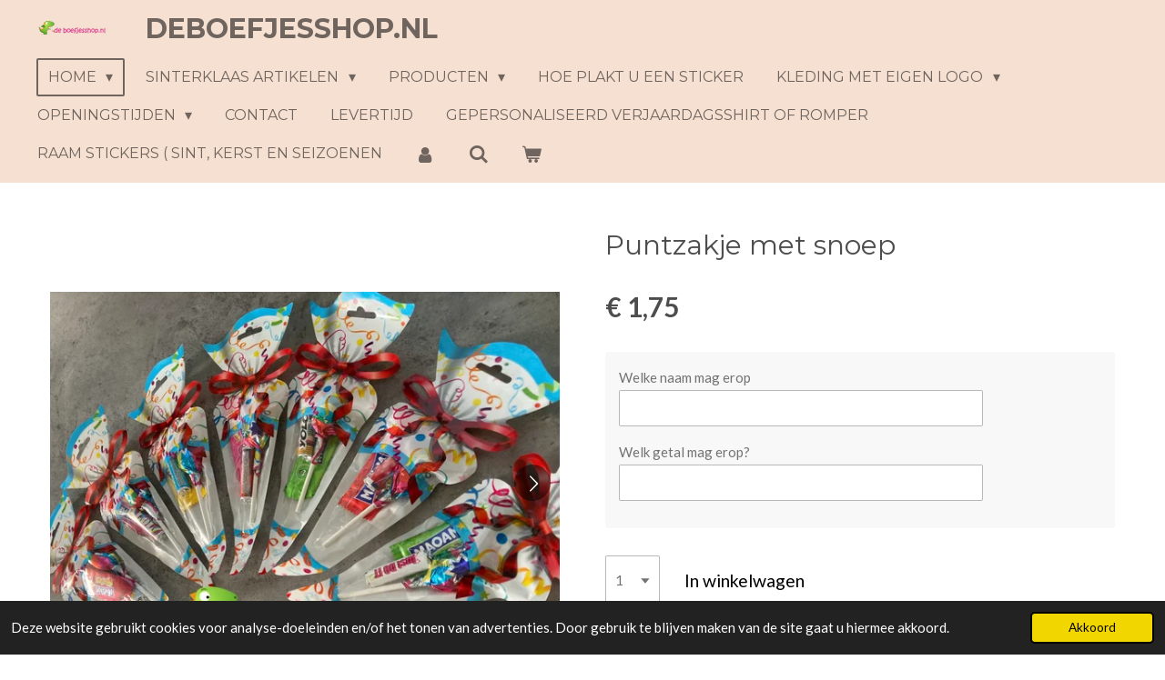

--- FILE ---
content_type: text/html; charset=UTF-8
request_url: https://www.deboefjesshop.nl/product/13101052/puntzakje-met-snoep
body_size: 23948
content:
<!DOCTYPE html>
<html lang="nl">
    <head>
        <meta http-equiv="Content-Type" content="text/html; charset=utf-8">
        <meta name="viewport" content="width=device-width, initial-scale=1.0, maximum-scale=5.0">
        <meta http-equiv="X-UA-Compatible" content="IE=edge">
        <link rel="canonical" href="https://www.deboefjesshop.nl/product/13101052/puntzakje-met-snoep">
        <meta property="og:title" content="Puntzakje met snoep | Deboefjesshop.nl">
        <meta property="og:url" content="https://www.deboefjesshop.nl/product/13101052/puntzakje-met-snoep">
        <base href="https://www.deboefjesshop.nl/">
        <meta name="description" property="og:description" content="Puntzakje met snoep
Op de 3e foto ziet u de inhoudt van het zakje.prins is incl sticker met de naam en de leeftijd.
&amp;nbsp;">
                <script nonce="59786e18c71853882c2345505824c69e">
            
            window.JOUWWEB = window.JOUWWEB || {};
            window.JOUWWEB.application = window.JOUWWEB.application || {};
            window.JOUWWEB.application = {"backends":[{"domain":"jouwweb.nl","freeDomain":"jouwweb.site"},{"domain":"webador.com","freeDomain":"webadorsite.com"},{"domain":"webador.de","freeDomain":"webadorsite.com"},{"domain":"webador.fr","freeDomain":"webadorsite.com"},{"domain":"webador.es","freeDomain":"webadorsite.com"},{"domain":"webador.it","freeDomain":"webadorsite.com"},{"domain":"jouwweb.be","freeDomain":"jouwweb.site"},{"domain":"webador.ie","freeDomain":"webadorsite.com"},{"domain":"webador.co.uk","freeDomain":"webadorsite.com"},{"domain":"webador.at","freeDomain":"webadorsite.com"},{"domain":"webador.be","freeDomain":"webadorsite.com"},{"domain":"webador.ch","freeDomain":"webadorsite.com"},{"domain":"webador.ch","freeDomain":"webadorsite.com"},{"domain":"webador.mx","freeDomain":"webadorsite.com"},{"domain":"webador.com","freeDomain":"webadorsite.com"},{"domain":"webador.dk","freeDomain":"webadorsite.com"},{"domain":"webador.se","freeDomain":"webadorsite.com"},{"domain":"webador.no","freeDomain":"webadorsite.com"},{"domain":"webador.fi","freeDomain":"webadorsite.com"},{"domain":"webador.ca","freeDomain":"webadorsite.com"},{"domain":"webador.ca","freeDomain":"webadorsite.com"},{"domain":"webador.pl","freeDomain":"webadorsite.com"},{"domain":"webador.com.au","freeDomain":"webadorsite.com"},{"domain":"webador.nz","freeDomain":"webadorsite.com"}],"editorLocale":"nl-NL","editorTimezone":"Europe\/Amsterdam","editorLanguage":"nl","analytics4TrackingId":"G-E6PZPGE4QM","analyticsDimensions":[],"backendDomain":"www.jouwweb.nl","backendShortDomain":"jouwweb.nl","backendKey":"jouwweb-nl","freeWebsiteDomain":"jouwweb.site","noSsl":false,"build":{"reference":"d57bb70"},"linkHostnames":["www.jouwweb.nl","www.webador.com","www.webador.de","www.webador.fr","www.webador.es","www.webador.it","www.jouwweb.be","www.webador.ie","www.webador.co.uk","www.webador.at","www.webador.be","www.webador.ch","fr.webador.ch","www.webador.mx","es.webador.com","www.webador.dk","www.webador.se","www.webador.no","www.webador.fi","www.webador.ca","fr.webador.ca","www.webador.pl","www.webador.com.au","www.webador.nz"],"assetsUrl":"https:\/\/assets.jwwb.nl","loginUrl":"https:\/\/www.jouwweb.nl\/inloggen","publishUrl":"https:\/\/www.jouwweb.nl\/v2\/website\/1091922\/publish-proxy","adminUserOrIp":false,"pricing":{"plans":{"lite":{"amount":"700","currency":"EUR"},"pro":{"amount":"1200","currency":"EUR"},"business":{"amount":"2400","currency":"EUR"}},"yearlyDiscount":{"price":{"amount":"0","currency":"EUR"},"ratio":0,"percent":"0%","discountPrice":{"amount":"0","currency":"EUR"},"termPricePerMonth":{"amount":"0","currency":"EUR"},"termPricePerYear":{"amount":"0","currency":"EUR"}}},"hcUrl":{"add-product-variants":"https:\/\/help.jouwweb.nl\/hc\/nl\/articles\/28594307773201","basic-vs-advanced-shipping":"https:\/\/help.jouwweb.nl\/hc\/nl\/articles\/28594268794257","html-in-head":"https:\/\/help.jouwweb.nl\/hc\/nl\/articles\/28594336422545","link-domain-name":"https:\/\/help.jouwweb.nl\/hc\/nl\/articles\/28594325307409","optimize-for-mobile":"https:\/\/help.jouwweb.nl\/hc\/nl\/articles\/28594312927121","seo":"https:\/\/help.jouwweb.nl\/hc\/nl\/sections\/28507243966737","transfer-domain-name":"https:\/\/help.jouwweb.nl\/hc\/nl\/articles\/28594325232657","website-not-secure":"https:\/\/help.jouwweb.nl\/hc\/nl\/articles\/28594252935825"}};
            window.JOUWWEB.brand = {"type":"jouwweb","name":"JouwWeb","domain":"JouwWeb.nl","supportEmail":"support@jouwweb.nl"};
                    
                window.JOUWWEB = window.JOUWWEB || {};
                window.JOUWWEB.websiteRendering = {"locale":"nl-NL","timezone":"Europe\/Amsterdam","routes":{"api\/upload\/product-field":"\/_api\/upload\/product-field","checkout\/cart":"\/winkelwagen","payment":"\/bestelling-afronden\/:publicOrderId","payment\/forward":"\/bestelling-afronden\/:publicOrderId\/forward","public-order":"\/bestelling\/:publicOrderId","checkout\/authorize":"\/winkelwagen\/authorize\/:gateway","wishlist":"\/verlanglijst"}};
                                                    window.JOUWWEB.website = {"id":1091922,"locale":"nl-NL","enabled":true,"title":"Deboefjesshop.nl","hasTitle":true,"roleOfLoggedInUser":null,"ownerLocale":"nl-NL","plan":"business","freeWebsiteDomain":"jouwweb.site","backendKey":"jouwweb-nl","currency":"EUR","defaultLocale":"nl-NL","url":"https:\/\/www.deboefjesshop.nl\/","homepageSegmentId":4244728,"category":"webshop","isOffline":false,"isPublished":true,"locales":["nl-NL"],"allowed":{"ads":false,"credits":true,"externalLinks":true,"slideshow":true,"customDefaultSlideshow":true,"hostedAlbums":true,"moderators":true,"mailboxQuota":10,"statisticsVisitors":true,"statisticsDetailed":true,"statisticsMonths":-1,"favicon":true,"password":true,"freeDomains":2,"freeMailAccounts":1,"canUseLanguages":false,"fileUpload":true,"legacyFontSize":false,"webshop":true,"products":-1,"imageText":false,"search":true,"audioUpload":true,"videoUpload":5000,"allowDangerousForms":false,"allowHtmlCode":true,"mobileBar":true,"sidebar":true,"poll":false,"allowCustomForms":true,"allowBusinessListing":true,"allowCustomAnalytics":true,"allowAccountingLink":true,"digitalProducts":true,"sitemapElement":false},"mobileBar":{"enabled":true,"theme":"dark","email":{"active":true,"value":"deboefjesshop@gmail.com"},"location":{"active":true,"value":"Kanarieweg 2, 7331 MC Apeldoorn, Nederland"},"phone":{"active":true,"value":"+31621186665"},"whatsapp":{"active":true,"value":"+31621186665"},"social":{"active":true,"network":"facebook","value":"Deboefjesshop"}},"webshop":{"enabled":true,"currency":"EUR","taxEnabled":false,"taxInclusive":true,"vatDisclaimerVisible":false,"orderNotice":"<p>Indien je speciale wensen hebt kun je deze doorgeven via het Opmerkingen-veld in de laatste stap.<\/p>","orderConfirmation":"<p>Hartelijk bedank  voor uw vertrouwen in Deboefjesshop.nl!<br \/>\r\nMocht u nog vragen of opmerkingen hebben, dan hoor ik u graag.<br \/>\r\nU ontvangt  zo spoedig mogelijk bericht van ons over de afhandeling van je bestelling.<br \/>\r\n<br \/>\r\nHeel veel plezier met uw aankoop!<br \/>\r\nVriendelijke groet deboefjesshop.nl<\/p>","freeShipping":false,"freeShippingAmount":"0.00","shippingDisclaimerVisible":false,"pickupAllowed":true,"couponAllowed":true,"detailsPageAvailable":true,"socialMediaVisible":true,"termsPage":5019707,"termsPageUrl":"\/levertijd","extraTerms":"<p>Onze levertijden:<br \/>\r\nWij krijgen heel veel vragen over speciale artikelen en daar zit wat meer tijd in dan een ander product.<br \/>\r\nDe Levertijd is afhankelijk van voorraad  en per product verschillend.<br \/>\r\nGemiddeld is de levertijd tussen de  4-5 werkdagen; mits het product op voorraad is. Dit is exclusief weekenden en feestdagen.<br \/>\r\nDe Levertijd voor het stoepkrijt, klompjes  &amp; de pennen zijn 1,5 week Levertijd i.v.m. de droog tijd.<br \/>\r\nVoor de levertijd en grote bestellingen of voor grotere oplages hanteren wij andere levertijden. Deze zijn in overleg bespreekbaar.<br \/>\r\nDe verzendkosten zijn voor het verzenden in Nederland. Dit hangt af van het product en hoe te versturen. Zou u het willen verzenden buiten Nederland; neem dan even contact met ons op. De verzendkosten buiten Nederland zijn nl niet hetzelfde.<br \/>\r\n<br \/>\r\nOnze artikelen worden met zorg en liefde bedrukt en\/of gemaakt.<br \/>\r\nWij doen ons uiterste best om uw artikel zo snel mogelijk te leveren.<\/p>","pricingVisible":true,"orderButtonVisible":true,"shippingAdvanced":true,"shippingAdvancedBackEnd":true,"soldOutVisible":true,"backInStockNotificationEnabled":true,"canAddProducts":true,"nextOrderNumber":20250182,"allowedServicePoints":["dhl"],"sendcloudConfigured":false,"sendcloudFallbackPublicKey":"a3d50033a59b4a598f1d7ce7e72aafdf","taxExemptionAllowed":true,"invoiceComment":null,"emptyCartVisible":true,"minimumOrderPrice":null,"productNumbersEnabled":false,"wishlistEnabled":false,"hideTaxOnCart":false},"isTreatedAsWebshop":true};                            window.JOUWWEB.cart = {"products":[],"coupon":null,"shippingCountryCode":null,"shippingChoice":null,"breakdown":[]};                            window.JOUWWEB.scripts = ["website-rendering\/webshop"];                        window.parent.JOUWWEB.colorPalette = window.JOUWWEB.colorPalette;
        </script>
                <title>Puntzakje met snoep | Deboefjesshop.nl</title>
                                            <link href="https://primary.jwwb.nl/public/m/g/q/temp-nmfqvtybhibebxismieb/touch-icon-iphone.png?bust=1641543413" rel="apple-touch-icon" sizes="60x60">                                                <link href="https://primary.jwwb.nl/public/m/g/q/temp-nmfqvtybhibebxismieb/touch-icon-ipad.png?bust=1641543413" rel="apple-touch-icon" sizes="76x76">                                                <link href="https://primary.jwwb.nl/public/m/g/q/temp-nmfqvtybhibebxismieb/touch-icon-iphone-retina.png?bust=1641543413" rel="apple-touch-icon" sizes="120x120">                                                <link href="https://primary.jwwb.nl/public/m/g/q/temp-nmfqvtybhibebxismieb/touch-icon-ipad-retina.png?bust=1641543413" rel="apple-touch-icon" sizes="152x152">                                                <link href="https://primary.jwwb.nl/public/m/g/q/temp-nmfqvtybhibebxismieb/favicon.png?bust=1641543413" rel="shortcut icon">                                                <link href="https://primary.jwwb.nl/public/m/g/q/temp-nmfqvtybhibebxismieb/favicon.png?bust=1641543413" rel="icon">                                        <meta property="og:image" content="https&#x3A;&#x2F;&#x2F;primary.jwwb.nl&#x2F;public&#x2F;m&#x2F;g&#x2F;q&#x2F;temp-nmfqvtybhibebxismieb&#x2F;iwgyqg&#x2F;ezywatermark_19-01-2024_01-14-46-6050pm-1.jpg&#x3F;enable-io&#x3D;true&amp;enable&#x3D;upscale&amp;fit&#x3D;bounds&amp;width&#x3D;1200">
                    <meta property="og:image" content="https&#x3A;&#x2F;&#x2F;primary.jwwb.nl&#x2F;public&#x2F;m&#x2F;g&#x2F;q&#x2F;temp-nmfqvtybhibebxismieb&#x2F;7vhw53&#x2F;img_0407.jpg">
                    <meta property="og:image" content="https&#x3A;&#x2F;&#x2F;primary.jwwb.nl&#x2F;public&#x2F;m&#x2F;g&#x2F;q&#x2F;temp-nmfqvtybhibebxismieb&#x2F;zdihpa&#x2F;img_0408.jpg">
                    <meta property="og:image" content="https&#x3A;&#x2F;&#x2F;primary.jwwb.nl&#x2F;public&#x2F;m&#x2F;g&#x2F;q&#x2F;temp-nmfqvtybhibebxismieb&#x2F;hzgyex&#x2F;img_0415.png">
                                    <meta name="twitter:card" content="summary_large_image">
                        <meta property="twitter:image" content="https&#x3A;&#x2F;&#x2F;primary.jwwb.nl&#x2F;public&#x2F;m&#x2F;g&#x2F;q&#x2F;temp-nmfqvtybhibebxismieb&#x2F;iwgyqg&#x2F;ezywatermark_19-01-2024_01-14-46-6050pm-1.jpg&#x3F;enable-io&#x3D;true&amp;enable&#x3D;upscale&amp;fit&#x3D;bounds&amp;width&#x3D;1200">
                                                    <script src="https://plausible.io/js/script.manual.js" nonce="59786e18c71853882c2345505824c69e" data-turbo-track="reload" defer data-domain="shard22.jouwweb.nl"></script>
<link rel="stylesheet" type="text/css" href="https://gfonts.jwwb.nl/css?display=fallback&amp;family=Lato%3A400%2C700%2C400italic%2C700italic%7CMontserrat%3A400%2C700%2C400italic%2C700italic" nonce="59786e18c71853882c2345505824c69e" data-turbo-track="dynamic">
<script src="https://assets.jwwb.nl/assets/build/website-rendering/nl-NL.js?bust=af8dcdef13a1895089e9" nonce="59786e18c71853882c2345505824c69e" data-turbo-track="reload" defer></script>
<script src="https://assets.jwwb.nl/assets/website-rendering/runtime.d9e65c74d3b5e295ad0f.js?bust=5de238b33c4b1a20f3c0" nonce="59786e18c71853882c2345505824c69e" data-turbo-track="reload" defer></script>
<script src="https://assets.jwwb.nl/assets/website-rendering/103.3d75ec3708e54af67f50.js?bust=cb0aa3c978e146edbd0d" nonce="59786e18c71853882c2345505824c69e" data-turbo-track="reload" defer></script>
<script src="https://assets.jwwb.nl/assets/website-rendering/main.640bcaffa3d53c83d61b.js?bust=448828e2bad54537c8c9" nonce="59786e18c71853882c2345505824c69e" data-turbo-track="reload" defer></script>
<link rel="preload" href="https://assets.jwwb.nl/assets/website-rendering/styles.f78188d346eb1faf64a5.css?bust=7a6e6f2cb6becdc09bb5" as="style">
<link rel="preload" href="https://assets.jwwb.nl/assets/website-rendering/fonts/icons-website-rendering/font/website-rendering.woff2?bust=bd2797014f9452dadc8e" as="font" crossorigin>
<link rel="preconnect" href="https://gfonts.jwwb.nl">
<link rel="stylesheet" type="text/css" href="https://assets.jwwb.nl/assets/website-rendering/styles.f78188d346eb1faf64a5.css?bust=7a6e6f2cb6becdc09bb5" nonce="59786e18c71853882c2345505824c69e" data-turbo-track="dynamic">
<link rel="preconnect" href="https://assets.jwwb.nl">
<link rel="stylesheet" type="text/css" href="https://primary.jwwb.nl/public/m/g/q/temp-nmfqvtybhibebxismieb/style.css?bust=1764188595" nonce="59786e18c71853882c2345505824c69e" data-turbo-track="dynamic">    </head>
    <body
        id="top"
        class="jw-is-no-slideshow jw-header-is-image-text jw-is-segment-product jw-is-frontend jw-is-no-sidebar jw-is-no-messagebar jw-is-no-touch-device jw-is-no-mobile"
                                    data-jouwweb-page="13101052"
                                                data-jouwweb-segment-id="13101052"
                                                data-jouwweb-segment-type="product"
                                                data-template-threshold="960"
                                                data-template-name="concert-banner&#x7C;countdown&#x7C;crossfit"
                            itemscope
        itemtype="https://schema.org/Product"
    >
                                    <meta itemprop="url" content="https://www.deboefjesshop.nl/product/13101052/puntzakje-met-snoep">
        <div class="jw-background"></div>
        <div class="jw-body">
            <div class="jw-mobile-menu jw-mobile-is-text js-mobile-menu">
            <button
            type="button"
            class="jw-mobile-menu__button jw-mobile-toggle"
            aria-label="Open / sluit menu"
        >
            <span class="jw-icon-burger"></span>
        </button>
        <div class="jw-mobile-header jw-mobile-header--image-text">
        <a            class="jw-mobile-header-content"
                            href="/"
                        >
                            <img class="jw-mobile-logo jw-mobile-logo--landscape" src="https://primary.jwwb.nl/public/m/g/q/temp-nmfqvtybhibebxismieb/2kulud/image-99.png?enable-io=true&amp;enable=upscale&amp;height=70" srcset="https://primary.jwwb.nl/public/m/g/q/temp-nmfqvtybhibebxismieb/2kulud/image-99.png?enable-io=true&amp;enable=upscale&amp;height=70 1x" alt="Deboefjesshop.nl" title="Deboefjesshop.nl">                                        <div class="jw-mobile-text">
                    <span style="display: inline-block; font-size: 30px;"><span style="display: inline-block; font-size: 30px;"><span style="display: inline-block; font-size: 30px;"><span style="display: inline-block; font-size: 30px;"><span style="display: inline-block; font-size: 30px;"><span style="display: inline-block; font-size: 30px;"><span style="display: inline-block; font-size: 30px;"><span style="display: inline-block; font-size: 30px;">Deboefjesshop.nl</span></span></span></span></span></span></span></span>                </div>
                    </a>
    </div>

        <a
        href="/winkelwagen"
        class="jw-mobile-menu__button jw-mobile-header-cart">
        <span class="jw-icon-badge-wrapper">
            <span class="website-rendering-icon-basket"></span>
            <span class="jw-icon-badge hidden"></span>
        </span>
    </a>
    
    </div>
    <div class="jw-mobile-menu-search jw-mobile-menu-search--hidden">
        <form
            action="/zoeken"
            method="get"
            class="jw-mobile-menu-search__box"
        >
            <input
                type="text"
                name="q"
                value=""
                placeholder="Zoeken..."
                class="jw-mobile-menu-search__input"
            >
            <button type="submit" class="jw-btn jw-btn--style-flat jw-mobile-menu-search__button">
                <span class="website-rendering-icon-search"></span>
            </button>
            <button type="button" class="jw-btn jw-btn--style-flat jw-mobile-menu-search__button js-cancel-search">
                <span class="website-rendering-icon-cancel"></span>
            </button>
        </form>
    </div>
            <header class="header-wrap js-topbar-content-container js-fixed-header-container">
        <div class="header-wrap__inner">
        <div class="header">
            <div class="jw-header-logo">
            <div
    id="jw-header-image-container"
    class="jw-header jw-header-image jw-header-image-toggle"
    style="flex-basis: 100px; max-width: 100px; flex-shrink: 1;"
>
            <a href="/">
        <img id="jw-header-image" data-image-id="89344389" srcset="https://primary.jwwb.nl/public/m/g/q/temp-nmfqvtybhibebxismieb/2kulud/image-99.png?enable-io=true&amp;width=100 100w, https://primary.jwwb.nl/public/m/g/q/temp-nmfqvtybhibebxismieb/2kulud/image-99.png?enable-io=true&amp;width=200 200w" class="jw-header-image" title="Deboefjesshop.nl" style="" sizes="100px" width="100" height="15" intrinsicsize="100.00 x 15.00" alt="Deboefjesshop.nl">                </a>
    </div>
        <div
    class="jw-header jw-header-title-container jw-header-text jw-header-text-toggle"
    data-stylable="true"
>
    <a        id="jw-header-title"
        class="jw-header-title"
                    href="/"
            >
        <span style="display: inline-block; font-size: 30px;"><span style="display: inline-block; font-size: 30px;"><span style="display: inline-block; font-size: 30px;"><span style="display: inline-block; font-size: 30px;"><span style="display: inline-block; font-size: 30px;"><span style="display: inline-block; font-size: 30px;"><span style="display: inline-block; font-size: 30px;"><span style="display: inline-block; font-size: 30px;">Deboefjesshop.nl</span></span></span></span></span></span></span></span>    </a>
</div>
</div>
        </div>
        <nav class="menu jw-menu-copy">
            <ul
    id="jw-menu"
    class="jw-menu jw-menu-horizontal"
            >
            <li
    class="jw-menu-item jw-menu-has-submenu jw-menu-is-active"
>
        <a        class="jw-menu-link js-active-menu-item"
        href="/"                                            data-page-link-id="4244728"
                            >
                <span class="">
            Home        </span>
                    <span class="jw-arrow jw-arrow-toplevel"></span>
            </a>
                    <ul
            class="jw-submenu"
                    >
                            <li
    class="jw-menu-item"
>
        <a        class="jw-menu-link"
        href="/wie-ben-ik"                                            data-page-link-id="8055248"
                            >
                <span class="">
            Wie ben ik        </span>
            </a>
                </li>
                    </ul>
        </li>
            <li
    class="jw-menu-item jw-menu-has-submenu"
>
        <a        class="jw-menu-link"
        href="/sinterklaas-artikelen"                                            data-page-link-id="4604120"
                            >
                <span class="">
            Sinterklaas artikelen        </span>
                    <span class="jw-arrow jw-arrow-toplevel"></span>
            </a>
                    <ul
            class="jw-submenu"
                    >
                            <li
    class="jw-menu-item"
>
        <a        class="jw-menu-link"
        href="/sinterklaas-artikelen/herbruikbare-stickers"                                            data-page-link-id="31328775"
                            >
                <span class="">
            Herbruikbare stickers        </span>
            </a>
                </li>
                            <li
    class="jw-menu-item"
>
        <a        class="jw-menu-link"
        href="/sinterklaas-artikelen/sinterklaas-en-pieten-rompertjes-shirtjes-en-slabbertjes"                                            data-page-link-id="10822008"
                            >
                <span class="">
            Sinterklaas en pieten rompertjes, shirtjes en slabbertjes        </span>
            </a>
                </li>
                            <li
    class="jw-menu-item"
>
        <a        class="jw-menu-link"
        href="/sinterklaas-artikelen/buttons-sinterklaas"                                            data-page-link-id="10822036"
                            >
                <span class="">
            Buttons Sinterklaas        </span>
            </a>
                </li>
                            <li
    class="jw-menu-item"
>
        <a        class="jw-menu-link"
        href="/sinterklaas-artikelen/schoen-cadeaus"                                            data-page-link-id="10237289"
                            >
                <span class="">
            Schoen cadeaus        </span>
            </a>
                </li>
                            <li
    class="jw-menu-item"
>
        <a        class="jw-menu-link"
        href="/sinterklaas-artikelen/gluur-figuurtjes"                                            data-page-link-id="8490127"
                            >
                <span class="">
            Gluur figuurtjes        </span>
            </a>
                </li>
                            <li
    class="jw-menu-item"
>
        <a        class="jw-menu-link"
        href="/sinterklaas-artikelen/sinterklaas-sluit-stickers"                                            data-page-link-id="5663956"
                            >
                <span class="">
            Sinterklaas sluit stickers        </span>
            </a>
                </li>
                            <li
    class="jw-menu-item"
>
        <a        class="jw-menu-link"
        href="/sinterklaas-artikelen/gluur-figuurtjes-1"                                            data-page-link-id="8490200"
                            >
                <span class="">
            Gluur figuurtjes        </span>
            </a>
                </li>
                    </ul>
        </li>
            <li
    class="jw-menu-item jw-menu-has-submenu"
>
        <a        class="jw-menu-link"
        href="/producten"                                            data-page-link-id="5518459"
                            >
                <span class="">
            Producten        </span>
                    <span class="jw-arrow jw-arrow-toplevel"></span>
            </a>
                    <ul
            class="jw-submenu"
                    >
                            <li
    class="jw-menu-item"
>
        <a        class="jw-menu-link"
        href="/producten/sinterklaas"                                            data-page-link-id="16871362"
                            >
                <span class="">
            Sinterklaas        </span>
            </a>
                </li>
                            <li
    class="jw-menu-item"
>
        <a        class="jw-menu-link"
        href="/producten/winter-artikel"                                            data-page-link-id="4678961"
                            >
                <span class="">
            Winter artikel        </span>
            </a>
                </li>
                            <li
    class="jw-menu-item"
>
        <a        class="jw-menu-link"
        href="/producten/pink-ribbon"                                            data-page-link-id="23962869"
                            >
                <span class="">
            Pink ribbon        </span>
            </a>
                </li>
                            <li
    class="jw-menu-item"
>
        <a        class="jw-menu-link"
        href="/producten/halloween"                                            data-page-link-id="6015178"
                            >
                <span class="">
            Halloween 👻 🎃        </span>
            </a>
                </li>
                            <li
    class="jw-menu-item"
>
        <a        class="jw-menu-link"
        href="/producten/labubu-artikelen"                                            data-page-link-id="29176977"
                            >
                <span class="">
            Labubu artikelen        </span>
            </a>
                </li>
                            <li
    class="jw-menu-item"
>
        <a        class="jw-menu-link"
        href="/producten/traktaties"                                            data-page-link-id="5711777"
                            >
                <span class="">
            Traktaties        </span>
            </a>
                </li>
                            <li
    class="jw-menu-item"
>
        <a        class="jw-menu-link"
        href="/producten/trouwen"                                            data-page-link-id="5002397"
                            >
                <span class="">
            Trouwen        </span>
            </a>
                </li>
                            <li
    class="jw-menu-item"
>
        <a        class="jw-menu-link"
        href="/producten/seizoenen-sinterklaas-en-kerst-artikelen"                                            data-page-link-id="5406994"
                            >
                <span class="">
            Seizoenen Sinterklaas en kerst artikelen        </span>
            </a>
                </li>
                            <li
    class="jw-menu-item jw-menu-has-submenu"
>
        <a        class="jw-menu-link"
        href="/producten/zomer-producten"                                            data-page-link-id="4632777"
                            >
                <span class="">
            Zomer producten        </span>
                    <span class="jw-arrow"></span>
            </a>
                    <ul
            class="jw-submenu"
                    >
                            <li
    class="jw-menu-item"
>
        <a        class="jw-menu-link"
        href="/producten/zomer-producten/sos-artikelen"                                            data-page-link-id="29417084"
                            >
                <span class="">
            SOS artikelen        </span>
            </a>
                </li>
                    </ul>
        </li>
                            <li
    class="jw-menu-item"
>
        <a        class="jw-menu-link"
        href="/producten/camping-artikelen"                                            data-page-link-id="15106323"
                            >
                <span class="">
            Camping artikelen        </span>
            </a>
                </li>
                            <li
    class="jw-menu-item jw-menu-has-submenu"
>
        <a        class="jw-menu-link"
        href="/producten/kerst-artikelen"                                            data-page-link-id="4637227"
                            >
                <span class="">
            Kerst artikelen        </span>
                    <span class="jw-arrow"></span>
            </a>
                    <ul
            class="jw-submenu"
                    >
                            <li
    class="jw-menu-item jw-menu-has-submenu"
>
        <a        class="jw-menu-link"
        href="/producten/kerst-artikelen/kerst-1"                                            data-page-link-id="25214089"
                            >
                <span class="">
            Kerst        </span>
                    <span class="jw-arrow"></span>
            </a>
                    <ul
            class="jw-submenu"
                    >
                            <li
    class="jw-menu-item"
>
        <a        class="jw-menu-link"
        href="/producten/kerst-artikelen/kerst-1/foute-kerst-truien"                                            data-page-link-id="17407842"
                            >
                <span class="">
            Foute kerst truien        </span>
            </a>
                </li>
                            <li
    class="jw-menu-item"
>
        <a        class="jw-menu-link"
        href="/producten/kerst-artikelen/kerst-1/kerstballen-1"                                            data-page-link-id="31344169"
                            >
                <span class="">
            Kerstballen        </span>
            </a>
                </li>
                            <li
    class="jw-menu-item"
>
        <a        class="jw-menu-link"
        href="/producten/kerst-artikelen/kerst-1/kerst"                                            data-page-link-id="16884806"
                            >
                <span class="">
            Kerst        </span>
            </a>
                </li>
                            <li
    class="jw-menu-item"
>
        <a        class="jw-menu-link"
        href="/producten/kerst-artikelen/kerst-1/kerstballen"                                            data-page-link-id="24932546"
                            >
                <span class="">
            Kerstballen        </span>
            </a>
                </li>
                            <li
    class="jw-menu-item"
>
        <a        class="jw-menu-link"
        href="/producten/kerst-artikelen/kerst-1/foute-kerst-truien-1"                                            data-page-link-id="24619732"
                            >
                <span class="">
            Foute kerst truien        </span>
            </a>
                </li>
                            <li
    class="jw-menu-item"
>
        <a        class="jw-menu-link"
        href="/producten/kerst-artikelen/kerst-1/1e-kerst-baby-s"                                            data-page-link-id="23947041"
                            >
                <span class="">
            1e kerst baby’s        </span>
            </a>
                </li>
                            <li
    class="jw-menu-item"
>
        <a        class="jw-menu-link"
        href="/producten/kerst-artikelen/kerst-1/sint-en-kerst-cadeaus"                                            data-page-link-id="6272953"
                            >
                <span class="">
            Sint en kerst cadeaus        </span>
            </a>
                </li>
                            <li
    class="jw-menu-item"
>
        <a        class="jw-menu-link"
        href="/producten/kerst-artikelen/kerst-1/herbruikbare-raam-stickers"                                            data-page-link-id="8315799"
                            >
                <span class="">
            Herbruikbare raam stickers        </span>
            </a>
                </li>
                    </ul>
        </li>
                    </ul>
        </li>
                            <li
    class="jw-menu-item"
>
        <a        class="jw-menu-link"
        href="/producten/stickers-kerst"                                            data-page-link-id="31344278"
                            >
                <span class="">
            Stickers kerst        </span>
            </a>
                </li>
                            <li
    class="jw-menu-item jw-menu-has-submenu"
>
        <a        class="jw-menu-link"
        href="/producten/baby-artikelen-kraam-cadeau-s"                                            data-page-link-id="4244742"
                            >
                <span class="">
            baby artikelen (kraam cadeau’s)        </span>
                    <span class="jw-arrow"></span>
            </a>
                    <ul
            class="jw-submenu"
                    >
                            <li
    class="jw-menu-item"
>
        <a        class="jw-menu-link"
        href="/producten/baby-artikelen-kraam-cadeau-s/geboorte-pakjes"                                            data-page-link-id="25754810"
                            >
                <span class="">
            Geboorte pakjes        </span>
            </a>
                </li>
                            <li
    class="jw-menu-item"
>
        <a        class="jw-menu-link"
        href="/producten/baby-artikelen-kraam-cadeau-s/baby-mutsjes"                                            data-page-link-id="5424635"
                            >
                <span class="">
            Baby mutsjes        </span>
            </a>
                </li>
                            <li
    class="jw-menu-item"
>
        <a        class="jw-menu-link"
        href="/producten/baby-artikelen-kraam-cadeau-s/slabbetje"                                            data-page-link-id="25567087"
                            >
                <span class="">
            Slabbetje        </span>
            </a>
                </li>
                            <li
    class="jw-menu-item"
>
        <a        class="jw-menu-link"
        href="/producten/baby-artikelen-kraam-cadeau-s/rompertjes-met-tekst"                                            data-page-link-id="4244731"
                            >
                <span class="">
            Rompertjes met tekst        </span>
            </a>
                </li>
                            <li
    class="jw-menu-item"
>
        <a        class="jw-menu-link"
        href="/producten/baby-artikelen-kraam-cadeau-s/kleding-baby-s-met-2-mama-s-2-papa-s-enz"                                            data-page-link-id="19211812"
                            >
                <span class="">
            Kleding baby’s met 2 mama’s, 2 papa’s enz        </span>
            </a>
                </li>
                            <li
    class="jw-menu-item"
>
        <a        class="jw-menu-link"
        href="/producten/baby-artikelen-kraam-cadeau-s/knuffel-met-eigen-naam"                                            data-page-link-id="15353574"
                            >
                <span class="">
            Knuffel met eigen naam        </span>
            </a>
                </li>
                            <li
    class="jw-menu-item"
>
        <a        class="jw-menu-link"
        href="/producten/baby-artikelen-kraam-cadeau-s/geboorte-pakje"                                            data-page-link-id="9165255"
                            >
                <span class="">
            Geboorte pakje        </span>
            </a>
                </li>
                            <li
    class="jw-menu-item"
>
        <a        class="jw-menu-link"
        href="/producten/baby-artikelen-kraam-cadeau-s/geboorte-cadeau-s"                                            data-page-link-id="4244739"
                            >
                <span class="">
            Geboorte cadeau’s        </span>
            </a>
                </li>
                            <li
    class="jw-menu-item"
>
        <a        class="jw-menu-link"
        href="/producten/baby-artikelen-kraam-cadeau-s/prematuur-rompertje-en-kleding"                                            data-page-link-id="5968567"
                            >
                <span class="">
            Prematuur rompertje en kleding        </span>
            </a>
                </li>
                            <li
    class="jw-menu-item"
>
        <a        class="jw-menu-link"
        href="/producten/baby-artikelen-kraam-cadeau-s/loop-auto-met-eigen-naam"                                            data-page-link-id="8191891"
                            >
                <span class="">
            Loop auto met eigen naam        </span>
            </a>
                </li>
                            <li
    class="jw-menu-item"
>
        <a        class="jw-menu-link"
        href="/producten/baby-artikelen-kraam-cadeau-s/haar-lokje-en-de-eerst-melk-tandjes"                                            data-page-link-id="5598003"
                            >
                <span class="">
            Haar lokje en de eerst melk Tandjes        </span>
            </a>
                </li>
                            <li
    class="jw-menu-item"
>
        <a        class="jw-menu-link"
        href="/producten/baby-artikelen-kraam-cadeau-s/lakentje-en-dekentjes"                                            data-page-link-id="6725149"
                            >
                <span class="">
            Lakentje en dekentjes        </span>
            </a>
                </li>
                    </ul>
        </li>
                            <li
    class="jw-menu-item jw-menu-has-submenu"
>
        <a        class="jw-menu-link"
        href="/producten/juffendag"                                            data-page-link-id="4604123"
                            >
                <span class="">
            Juffendag        </span>
                    <span class="jw-arrow"></span>
            </a>
                    <ul
            class="jw-submenu"
                    >
                            <li
    class="jw-menu-item"
>
        <a        class="jw-menu-link"
        href="/producten/juffendag/juffendag-1"                                            data-page-link-id="8886793"
                            >
                <span class="">
            Juffendag        </span>
            </a>
                </li>
                    </ul>
        </li>
                            <li
    class="jw-menu-item jw-menu-has-submenu"
>
        <a        class="jw-menu-link"
        href="/producten/avond-en-zwem-4daagse"                                            data-page-link-id="9724917"
                            >
                <span class="">
            Avond en zwem  4daagse        </span>
                    <span class="jw-arrow"></span>
            </a>
                    <ul
            class="jw-submenu"
                    >
                            <li
    class="jw-menu-item"
>
        <a        class="jw-menu-link"
        href="/producten/avond-en-zwem-4daagse/afzwemmen"                                            data-page-link-id="14008619"
                            >
                <span class="">
            Afzwemmen        </span>
            </a>
                </li>
                            <li
    class="jw-menu-item"
>
        <a        class="jw-menu-link"
        href="/producten/avond-en-zwem-4daagse/zwem-vierdaagse"                                            data-page-link-id="29162971"
                            >
                <span class="">
            Zwem vierdaagse        </span>
            </a>
                </li>
                    </ul>
        </li>
                            <li
    class="jw-menu-item"
>
        <a        class="jw-menu-link"
        href="/producten/pensioen"                                            data-page-link-id="27653039"
                            >
                <span class="">
            Pensioen        </span>
            </a>
                </li>
                            <li
    class="jw-menu-item"
>
        <a        class="jw-menu-link"
        href="/producten/naambordjes"                                            data-page-link-id="4244748"
                            >
                <span class="">
            Naambordjes        </span>
            </a>
                </li>
                            <li
    class="jw-menu-item"
>
        <a        class="jw-menu-link"
        href="/producten/vilt-tassen"                                            data-page-link-id="23953834"
                            >
                <span class="">
            Vilt tassen        </span>
            </a>
                </li>
                            <li
    class="jw-menu-item"
>
        <a        class="jw-menu-link"
        href="/producten/back-to-school"                                            data-page-link-id="10422210"
                            >
                <span class="">
            Back to school        </span>
            </a>
                </li>
                            <li
    class="jw-menu-item"
>
        <a        class="jw-menu-link"
        href="/producten/allergie-artikel-met-aanduiding"                                            data-page-link-id="25755003"
                            >
                <span class="">
            Allergie artikel met aanduiding        </span>
            </a>
                </li>
                            <li
    class="jw-menu-item"
>
        <a        class="jw-menu-link"
        href="/producten/vaderdag-cadeaus"                                            data-page-link-id="4637052"
                            >
                <span class="">
            Vaderdag cadeaus        </span>
            </a>
                </li>
                            <li
    class="jw-menu-item"
>
        <a        class="jw-menu-link"
        href="/producten/little-sister-en-big-shirts-enz"                                            data-page-link-id="25754977"
                            >
                <span class="">
            Little sister en big shirts enz        </span>
            </a>
                </li>
                            <li
    class="jw-menu-item"
>
        <a        class="jw-menu-link"
        href="/producten/sinterklaas-shirts-en-rompers"                                            data-page-link-id="24072006"
                            >
                <span class="">
            Sinterklaas shirts en rompers        </span>
            </a>
                </li>
                            <li
    class="jw-menu-item"
>
        <a        class="jw-menu-link"
        href="/producten/fatbike-stickers"                                            data-page-link-id="22938039"
                            >
                <span class="">
            Fatbike stickers        </span>
            </a>
                </li>
                            <li
    class="jw-menu-item"
>
        <a        class="jw-menu-link"
        href="/producten/dag-van-de-zorg-artikelen"                                            data-page-link-id="22939035"
                            >
                <span class="">
            Dag van de zorg artikelen        </span>
            </a>
                </li>
                            <li
    class="jw-menu-item"
>
        <a        class="jw-menu-link"
        href="/producten/valentijn"                                            data-page-link-id="12378248"
                            >
                <span class="">
            Valentijn        </span>
            </a>
                </li>
                            <li
    class="jw-menu-item jw-menu-has-submenu"
>
        <a        class="jw-menu-link"
        href="/producten/sluit-stickers"                                            data-page-link-id="4738826"
                            >
                <span class="">
            Sluit stickers        </span>
                    <span class="jw-arrow"></span>
            </a>
                    <ul
            class="jw-submenu"
                    >
                            <li
    class="jw-menu-item"
>
        <a        class="jw-menu-link"
        href="/producten/sluit-stickers/geboorte-sluit-stickers-1"                                            data-page-link-id="6345201"
                            >
                <span class="">
            Geboorte sluit stickers        </span>
            </a>
                </li>
                            <li
    class="jw-menu-item"
>
        <a        class="jw-menu-link"
        href="/producten/sluit-stickers/brood-trommels-en-bidons-gepersonaliseerd-en-evt-met-foto-en-of-naam"                                            data-page-link-id="5883593"
                            >
                <span class="">
            Brood trommels en bidons gepersonaliseerd en evt met foto en/of naam        </span>
            </a>
                </li>
                            <li
    class="jw-menu-item"
>
        <a        class="jw-menu-link"
        href="/producten/sluit-stickers/geboorte-sluit-stickers"                                            data-page-link-id="4966004"
                            >
                <span class="">
            Geboorte sluit stickers        </span>
            </a>
                </li>
                            <li
    class="jw-menu-item"
>
        <a        class="jw-menu-link"
        href="/producten/sluit-stickers/baby-shower-sluit-stickers"                                            data-page-link-id="4966043"
                            >
                <span class="">
            Baby shower sluit stickers        </span>
            </a>
                </li>
                            <li
    class="jw-menu-item"
>
        <a        class="jw-menu-link"
        href="/producten/sluit-stickers/kerst-sluit-stickers-1"                                            data-page-link-id="6345203"
                            >
                <span class="">
            Kerst sluit stickers        </span>
            </a>
                </li>
                            <li
    class="jw-menu-item"
>
        <a        class="jw-menu-link"
        href="/producten/sluit-stickers/sinterklaas-sluit-stickers-1"                                            data-page-link-id="6345196"
                            >
                <span class="">
            Sinterklaas sluit stickers        </span>
            </a>
                </li>
                            <li
    class="jw-menu-item"
>
        <a        class="jw-menu-link"
        href="/producten/sluit-stickers/juffendag-stickers"                                            data-page-link-id="5647460"
                            >
                <span class="">
            Juffendag stickers        </span>
            </a>
                </li>
                            <li
    class="jw-menu-item"
>
        <a        class="jw-menu-link"
        href="/producten/sluit-stickers/kerst-sluit-stickers"                                            data-page-link-id="4966002"
                            >
                <span class="">
            Kerst sluit stickers        </span>
            </a>
                </li>
                            <li
    class="jw-menu-item"
>
        <a        class="jw-menu-link"
        href="/producten/sluit-stickers/paas-sluit-stickers"                                            data-page-link-id="4965999"
                            >
                <span class="">
            Paas sluit stickers        </span>
            </a>
                </li>
                            <li
    class="jw-menu-item"
>
        <a        class="jw-menu-link"
        href="/producten/sluit-stickers/trouwen-1"                                            data-page-link-id="7605772"
                            >
                <span class="">
            Trouwen        </span>
            </a>
                </li>
                            <li
    class="jw-menu-item"
>
        <a        class="jw-menu-link"
        href="/producten/sluit-stickers/communie"                                            data-page-link-id="5647451"
                            >
                <span class="">
            Communie        </span>
            </a>
                </li>
                            <li
    class="jw-menu-item"
>
        <a        class="jw-menu-link"
        href="/producten/sluit-stickers/verzend-stickers"                                            data-page-link-id="4968603"
                            >
                <span class="">
            Verzend stickers        </span>
            </a>
                </li>
                            <li
    class="jw-menu-item"
>
        <a        class="jw-menu-link"
        href="/producten/sluit-stickers/diverse-sluit-stickers"                                            data-page-link-id="5084545"
                            >
                <span class="">
            Diverse sluit stickers        </span>
            </a>
                </li>
                            <li
    class="jw-menu-item"
>
        <a        class="jw-menu-link"
        href="/producten/sluit-stickers/hoera-feestje"                                            data-page-link-id="4966026"
                            >
                <span class="">
            Hoera/feestje        </span>
            </a>
                </li>
                            <li
    class="jw-menu-item"
>
        <a        class="jw-menu-link"
        href="/producten/sluit-stickers/sluitstickers-ramadan-eid-mubarak"                                            data-page-link-id="9614391"
                            >
                <span class="">
            Sluitstickers ramadan Eid Mubarak        </span>
            </a>
                </li>
                            <li
    class="jw-menu-item"
>
        <a        class="jw-menu-link"
        href="/producten/sluit-stickers/dispenser-box"                                            data-page-link-id="9114718"
                            >
                <span class="">
            Dispenser box        </span>
            </a>
                </li>
                    </ul>
        </li>
                            <li
    class="jw-menu-item jw-menu-has-submenu"
>
        <a        class="jw-menu-link"
        href="/producten/seizoenen"                                            data-page-link-id="7270444"
                            >
                <span class="">
            Seizoenen        </span>
                    <span class="jw-arrow"></span>
            </a>
                    <ul
            class="jw-submenu"
                    >
                            <li
    class="jw-menu-item"
>
        <a        class="jw-menu-link"
        href="/producten/seizoenen/ek-artikelen"                                            data-page-link-id="21416054"
                            >
                <span class="">
            EK artikelen        </span>
            </a>
                </li>
                    </ul>
        </li>
                            <li
    class="jw-menu-item jw-menu-has-submenu"
>
        <a        class="jw-menu-link"
        href="/producten/diverse-1"                                            data-page-link-id="19463372"
                            >
                <span class="">
            Diverse        </span>
                    <span class="jw-arrow"></span>
            </a>
                    <ul
            class="jw-submenu"
                    >
                            <li
    class="jw-menu-item"
>
        <a        class="jw-menu-link"
        href="/producten/diverse-1/sale"                                            data-page-link-id="9109368"
                            >
                <span class="">
            Sale        </span>
            </a>
                </li>
                            <li
    class="jw-menu-item"
>
        <a        class="jw-menu-link"
        href="/producten/diverse-1/carnaval"                                            data-page-link-id="17407746"
                            >
                <span class="">
            Carnaval        </span>
            </a>
                </li>
                            <li
    class="jw-menu-item"
>
        <a        class="jw-menu-link"
        href="/producten/diverse-1/diverse-mokken"                                            data-page-link-id="22409093"
                            >
                <span class="">
            Diverse mokken        </span>
            </a>
                </li>
                            <li
    class="jw-menu-item"
>
        <a        class="jw-menu-link"
        href="/producten/diverse-1/outlet"                                            data-page-link-id="16245099"
                            >
                <span class="">
            Outlet        </span>
            </a>
                </li>
                            <li
    class="jw-menu-item"
>
        <a        class="jw-menu-link"
        href="/producten/diverse-1/bingo-artikelen"                                            data-page-link-id="18798423"
                            >
                <span class="">
            Bingo artikelen        </span>
            </a>
                </li>
                            <li
    class="jw-menu-item"
>
        <a        class="jw-menu-link"
        href="/producten/diverse-1/vrachtwagentje-gepersonaliseerd"                                            data-page-link-id="5498564"
                            >
                <span class="">
            Vrachtwagentje gepersonaliseerd        </span>
            </a>
                </li>
                            <li
    class="jw-menu-item"
>
        <a        class="jw-menu-link"
        href="/producten/diverse-1/mokken"                                            data-page-link-id="9497352"
                            >
                <span class="">
            Mokken        </span>
            </a>
                </li>
                            <li
    class="jw-menu-item"
>
        <a        class="jw-menu-link"
        href="/producten/diverse-1/herinneringsartikel"                                            data-page-link-id="7274062"
                            >
                <span class="">
            Herinneringsartikel        </span>
            </a>
                </li>
                            <li
    class="jw-menu-item"
>
        <a        class="jw-menu-link"
        href="/producten/diverse-1/tegeltjes"                                            data-page-link-id="9497537"
                            >
                <span class="">
            Tegeltjes        </span>
            </a>
                </li>
                            <li
    class="jw-menu-item"
>
        <a        class="jw-menu-link"
        href="/producten/diverse-1/leuke-hanger-voor-aan-de-halsband-van-je-hond-of-kat-incl-naam-en-of-foto-de-afmeting-van-het-bot"                                            data-page-link-id="11148072"
                            >
                <span class="">
            Leuke hanger voor aan de halsband van je hond of kat. Incl naam en/of foto  De afmeting van het bot        </span>
            </a>
                </li>
                            <li
    class="jw-menu-item"
>
        <a        class="jw-menu-link"
        href="/producten/diverse-1/nadenkplek-matje"                                            data-page-link-id="8219193"
                            >
                <span class="">
            Nadenkplek (matje)        </span>
            </a>
                </li>
                            <li
    class="jw-menu-item"
>
        <a        class="jw-menu-link"
        href="/producten/diverse-1/boekenlegger"                                            data-page-link-id="7093413"
                            >
                <span class="">
            Boekenlegger        </span>
            </a>
                </li>
                            <li
    class="jw-menu-item"
>
        <a        class="jw-menu-link"
        href="/producten/diverse-1/sokken-met-tekst"                                            data-page-link-id="4632635"
                            >
                <span class="">
            Sokken met tekst        </span>
            </a>
                </li>
                            <li
    class="jw-menu-item"
>
        <a        class="jw-menu-link"
        href="/producten/diverse-1/fles-cadeau-of-pot-cadeau"                                            data-page-link-id="6934366"
                            >
                <span class="">
            Fles cadeau of pot cadeau        </span>
            </a>
                </li>
                            <li
    class="jw-menu-item"
>
        <a        class="jw-menu-link"
        href="/producten/diverse-1/emmers-met-eigen-teksten"                                            data-page-link-id="5647853"
                            >
                <span class="">
            Emmers met eigen teksten        </span>
            </a>
                </li>
                            <li
    class="jw-menu-item"
>
        <a        class="jw-menu-link"
        href="/producten/diverse-1/tassen-bedrukt-met-tekst"                                            data-page-link-id="4632211"
                            >
                <span class="">
            Tassen bedrukt met tekst        </span>
            </a>
                </li>
                            <li
    class="jw-menu-item"
>
        <a        class="jw-menu-link"
        href="/producten/diverse-1/button-met-eigen-afbeelding"                                            data-page-link-id="9014663"
                            >
                <span class="">
            button met eigen afbeelding        </span>
            </a>
                </li>
                            <li
    class="jw-menu-item jw-menu-has-submenu"
>
        <a        class="jw-menu-link"
        href="/producten/diverse-1/pennen"                                            data-page-link-id="9072808"
                            >
                <span class="">
            Pennen        </span>
                    <span class="jw-arrow"></span>
            </a>
                    <ul
            class="jw-submenu"
                    >
                            <li
    class="jw-menu-item jw-menu-has-submenu"
>
        <a        class="jw-menu-link"
        href="/producten/diverse-1/pennen/pennen-gepersonaliseerd"                                            data-page-link-id="5342494"
                            >
                <span class="">
            Pennen gepersonaliseerd        </span>
                    <span class="jw-arrow"></span>
            </a>
                    <ul
            class="jw-submenu"
                    >
                            <li
    class="jw-menu-item"
>
        <a        class="jw-menu-link"
        href="/producten/diverse-1/pennen/pennen-gepersonaliseerd/pennen-gepersonaliseerd-1"                                            data-page-link-id="12165909"
                            >
                <span class="">
            Pennen gepersonaliseerd        </span>
            </a>
                </li>
                    </ul>
        </li>
                    </ul>
        </li>
                            <li
    class="jw-menu-item"
>
        <a        class="jw-menu-link"
        href="/producten/diverse-1/paraplu-s"                                            data-page-link-id="4632904"
                            >
                <span class="">
            Paraplu’s        </span>
            </a>
                </li>
                            <li
    class="jw-menu-item"
>
        <a        class="jw-menu-link"
        href="/producten/diverse-1/sleutel-hangers"                                            data-page-link-id="4632571"
                            >
                <span class="">
            Sleutel hangers        </span>
            </a>
                </li>
                            <li
    class="jw-menu-item"
>
        <a        class="jw-menu-link"
        href="/producten/diverse-1/tassen-gepersonaliseerd"                                            data-page-link-id="15105913"
                            >
                <span class="">
            Tassen gepersonaliseerd        </span>
            </a>
                </li>
                            <li
    class="jw-menu-item"
>
        <a        class="jw-menu-link"
        href="/producten/diverse-1/support-de-boeren"                                            data-page-link-id="10059791"
                            >
                <span class="">
            Support de boeren        </span>
            </a>
                </li>
                            <li
    class="jw-menu-item"
>
        <a        class="jw-menu-link"
        href="/producten/diverse-1/houten-speelgoed-niet-gepersonaliseerd"                                            data-page-link-id="11784438"
                            >
                <span class="">
            Houten speelgoed (niet gepersonaliseerd)        </span>
            </a>
                </li>
                            <li
    class="jw-menu-item"
>
        <a        class="jw-menu-link"
        href="/producten/diverse-1/geslaagd-school-verlaters-brugklas"                                            data-page-link-id="9874579"
                            >
                <span class="">
            Geslaagd &amp; school verlaters/ brugklas        </span>
            </a>
                </li>
                            <li
    class="jw-menu-item"
>
        <a        class="jw-menu-link"
        href="/producten/diverse-1/buttons"                                            data-page-link-id="9014557"
                            >
                <span class="">
            Buttons        </span>
            </a>
                </li>
                            <li
    class="jw-menu-item"
>
        <a        class="jw-menu-link"
        href="/producten/diverse-1/stickers-los-te-bestellen"                                            data-page-link-id="4244747"
                            >
                <span class="">
            Stickers los te bestellen        </span>
            </a>
                </li>
                    </ul>
        </li>
                            <li
    class="jw-menu-item jw-menu-has-submenu"
>
        <a        class="jw-menu-link"
        href="/producten/home-accessoires"                                            data-page-link-id="5406977"
                            >
                <span class="">
            Home accessoires        </span>
                    <span class="jw-arrow"></span>
            </a>
                    <ul
            class="jw-submenu"
                    >
                            <li
    class="jw-menu-item"
>
        <a        class="jw-menu-link"
        href="/producten/home-accessoires/diverse-home-accessoires"                                            data-page-link-id="7803342"
                            >
                <span class="">
            Diverse home accessoires        </span>
            </a>
                </li>
                            <li
    class="jw-menu-item"
>
        <a        class="jw-menu-link"
        href="/producten/home-accessoires/kussens"                                            data-page-link-id="4637286"
                            >
                <span class="">
            Kussens        </span>
            </a>
                </li>
                    </ul>
        </li>
                            <li
    class="jw-menu-item jw-menu-has-submenu"
>
        <a        class="jw-menu-link"
        href="/producten/volwassen-shirts-bedrukt-gepersonaliseerd"                                            data-page-link-id="4633497"
                            >
                <span class="">
            Volwassen shirts bedrukt gepersonaliseerd        </span>
                    <span class="jw-arrow"></span>
            </a>
                    <ul
            class="jw-submenu"
                    >
                            <li
    class="jw-menu-item"
>
        <a        class="jw-menu-link"
        href="/producten/volwassen-shirts-bedrukt-gepersonaliseerd/moeder-en-dochter-kleding"                                            data-page-link-id="7289472"
                            >
                <span class="">
            Moeder en dochter kleding        </span>
            </a>
                </li>
                            <li
    class="jw-menu-item jw-menu-has-submenu"
>
        <a        class="jw-menu-link"
        href="/producten/volwassen-shirts-bedrukt-gepersonaliseerd/volwassen-kleding-bedrukt"                                            data-page-link-id="7273512"
                            >
                <span class="">
            Volwassen kleding bedrukt        </span>
                    <span class="jw-arrow"></span>
            </a>
                    <ul
            class="jw-submenu"
                    >
                            <li
    class="jw-menu-item"
>
        <a        class="jw-menu-link"
        href="/producten/volwassen-shirts-bedrukt-gepersonaliseerd/volwassen-kleding-bedrukt/heren-kleding"                                            data-page-link-id="18619539"
                            >
                <span class="">
            Heren kleding        </span>
            </a>
                </li>
                            <li
    class="jw-menu-item"
>
        <a        class="jw-menu-link"
        href="/producten/volwassen-shirts-bedrukt-gepersonaliseerd/volwassen-kleding-bedrukt/dames-kleding"                                            data-page-link-id="18619537"
                            >
                <span class="">
            Dames kleding        </span>
            </a>
                </li>
                    </ul>
        </li>
                    </ul>
        </li>
                            <li
    class="jw-menu-item"
>
        <a        class="jw-menu-link"
        href="/producten/cadeaus-kraamverzorgster"                                            data-page-link-id="5533659"
                            >
                <span class="">
            Cadeaus kraamverzorgster        </span>
            </a>
                </li>
                            <li
    class="jw-menu-item"
>
        <a        class="jw-menu-link"
        href="/producten/zwanger-aankondiging"                                            data-page-link-id="5680337"
                            >
                <span class="">
            Zwanger aankondiging        </span>
            </a>
                </li>
                            <li
    class="jw-menu-item jw-menu-has-submenu"
>
        <a        class="jw-menu-link"
        href="/producten/artikelen-met-eigen-foto"                                            data-page-link-id="4814570"
                            >
                <span class="">
            Artikelen met eigen foto        </span>
                    <span class="jw-arrow"></span>
            </a>
                    <ul
            class="jw-submenu"
                    >
                            <li
    class="jw-menu-item"
>
        <a        class="jw-menu-link"
        href="/producten/artikelen-met-eigen-foto/button-met-eigen-afbeelding-1"                                            data-page-link-id="9014671"
                            >
                <span class="">
            button met eigen afbeelding        </span>
            </a>
                </li>
                            <li
    class="jw-menu-item"
>
        <a        class="jw-menu-link"
        href="/producten/artikelen-met-eigen-foto/tegeltje-met-foto-of-tekst-gedrukt"                                            data-page-link-id="5884239"
                            >
                <span class="">
            Tegeltje met foto of tekst gedrukt        </span>
            </a>
                </li>
                            <li
    class="jw-menu-item"
>
        <a        class="jw-menu-link"
        href="/producten/artikelen-met-eigen-foto/diverse-foto-artikelen"                                            data-page-link-id="4917278"
                            >
                <span class="">
            Diverse foto artikelen        </span>
            </a>
                </li>
                            <li
    class="jw-menu-item"
>
        <a        class="jw-menu-link"
        href="/producten/artikelen-met-eigen-foto/mok-met-eigen-tekst-of-foto"                                            data-page-link-id="4814576"
                            >
                <span class="">
            Mok met eigen tekst of foto        </span>
            </a>
                </li>
                            <li
    class="jw-menu-item"
>
        <a        class="jw-menu-link"
        href="/producten/artikelen-met-eigen-foto/sleutel-hanger-met-foto"                                            data-page-link-id="4814574"
                            >
                <span class="">
            Sleutel hanger met foto        </span>
            </a>
                </li>
                            <li
    class="jw-menu-item"
>
        <a        class="jw-menu-link"
        href="/producten/artikelen-met-eigen-foto/slabbetjes"                                            data-page-link-id="4968625"
                            >
                <span class="">
            Slabbetjes        </span>
            </a>
                </li>
                            <li
    class="jw-menu-item"
>
        <a        class="jw-menu-link"
        href="/producten/artikelen-met-eigen-foto/speelgoed-bedrukt"                                            data-page-link-id="4244749"
                            >
                <span class="">
            Speelgoed bedrukt        </span>
            </a>
                </li>
                            <li
    class="jw-menu-item"
>
        <a        class="jw-menu-link"
        href="/producten/artikelen-met-eigen-foto/armband-met-eigen-foto"                                            data-page-link-id="4814580"
                            >
                <span class="">
            Armband met eigen foto        </span>
            </a>
                </li>
                            <li
    class="jw-menu-item"
>
        <a        class="jw-menu-link"
        href="/producten/artikelen-met-eigen-foto/button-met-eigen-afbeelding-2"                                            data-page-link-id="9109524"
                            >
                <span class="">
            button met eigen afbeelding        </span>
            </a>
                </li>
                    </ul>
        </li>
                            <li
    class="jw-menu-item jw-menu-has-submenu"
>
        <a        class="jw-menu-link"
        href="/producten/kinder-artikelen"                                            data-page-link-id="4884708"
                            >
                <span class="">
            Kinder artikelen        </span>
                    <span class="jw-arrow"></span>
            </a>
                    <ul
            class="jw-submenu"
                    >
                            <li
    class="jw-menu-item"
>
        <a        class="jw-menu-link"
        href="/producten/kinder-artikelen/verjaardag-shirts"                                            data-page-link-id="29657476"
                            >
                <span class="">
            Verjaardag shirts        </span>
            </a>
                </li>
                            <li
    class="jw-menu-item"
>
        <a        class="jw-menu-link"
        href="/producten/kinder-artikelen/kinder-kleding-bedrukt"                                            data-page-link-id="16760944"
                            >
                <span class="">
            Kinder kleding bedrukt        </span>
            </a>
                </li>
                            <li
    class="jw-menu-item"
>
        <a        class="jw-menu-link"
        href="/producten/kinder-artikelen/tas-met-eigen-naam-kinder-model"                                            data-page-link-id="7623846"
                            >
                <span class="">
            Tas met eigen naam (Kinder model)        </span>
            </a>
                </li>
                            <li
    class="jw-menu-item"
>
        <a        class="jw-menu-link"
        href="/producten/kinder-artikelen/moeder-en-dochter-kleding-1"                                            data-page-link-id="7289628"
                            >
                <span class="">
            Moeder en dochter kleding        </span>
            </a>
                </li>
                            <li
    class="jw-menu-item"
>
        <a        class="jw-menu-link"
        href="/producten/kinder-artikelen/baby-en-kinderen-pakjes-en-jasjes"                                            data-page-link-id="4739586"
                            >
                <span class="">
            Baby en kinderen pakjes en jasjes        </span>
            </a>
                </li>
                            <li
    class="jw-menu-item"
>
        <a        class="jw-menu-link"
        href="/producten/kinder-artikelen/kleding-kinderen"                                            data-page-link-id="5084243"
                            >
                <span class="">
            Kleding. (kinderen)        </span>
            </a>
                </li>
                            <li
    class="jw-menu-item"
>
        <a        class="jw-menu-link"
        href="/producten/kinder-artikelen/traktaties-kinderen"                                            data-page-link-id="4626033"
                            >
                <span class="">
            Traktaties kinderen        </span>
            </a>
                </li>
                            <li
    class="jw-menu-item"
>
        <a        class="jw-menu-link"
        href="/producten/kinder-artikelen/diverse-kind-artikelen"                                            data-page-link-id="19246507"
                            >
                <span class="">
            Diverse kind artikelen        </span>
            </a>
                </li>
                    </ul>
        </li>
                            <li
    class="jw-menu-item"
>
        <a        class="jw-menu-link"
        href="/producten/geslaagd"                                            data-page-link-id="20486162"
                            >
                <span class="">
            Geslaagd        </span>
            </a>
                </li>
                            <li
    class="jw-menu-item"
>
        <a        class="jw-menu-link"
        href="/producten/losse-stickers-zelf-plakken"                                            data-page-link-id="15605743"
                            >
                <span class="">
            Losse stickers (zelf plakken)        </span>
            </a>
                </li>
                    </ul>
        </li>
            <li
    class="jw-menu-item"
>
        <a        class="jw-menu-link"
        href="/hoe-plakt-u-een-sticker"                                            data-page-link-id="16176729"
                            >
                <span class="">
            Hoe plakt u een sticker        </span>
            </a>
                </li>
            <li
    class="jw-menu-item jw-menu-has-submenu"
>
        <a        class="jw-menu-link"
        href="/kleding-met-eigen-logo"                                            data-page-link-id="17128811"
                            >
                <span class="">
            Kleding met eigen logo        </span>
                    <span class="jw-arrow jw-arrow-toplevel"></span>
            </a>
                    <ul
            class="jw-submenu"
                    >
                            <li
    class="jw-menu-item"
>
        <a        class="jw-menu-link"
        href="/kleding-met-eigen-logo/relatie-geschenken"                                            data-page-link-id="16556411"
                            >
                <span class="">
            Relatie geschenken        </span>
            </a>
                </li>
                            <li
    class="jw-menu-item"
>
        <a        class="jw-menu-link"
        href="/kleding-met-eigen-logo/kerst-sluit-stickers-2"                                            data-page-link-id="6345212"
                            >
                <span class="">
            Kerst sluit stickers        </span>
            </a>
                </li>
                            <li
    class="jw-menu-item jw-menu-has-submenu"
>
        <a        class="jw-menu-link"
        href="/kleding-met-eigen-logo/pasen"                                            data-page-link-id="12794279"
                            >
                <span class="">
            Pasen        </span>
                    <span class="jw-arrow"></span>
            </a>
                    <ul
            class="jw-submenu"
                    >
                            <li
    class="jw-menu-item"
>
        <a        class="jw-menu-link"
        href="/kleding-met-eigen-logo/pasen/paas-kleding"                                            data-page-link-id="25576856"
                            >
                <span class="">
            Paas kleding        </span>
            </a>
                </li>
                            <li
    class="jw-menu-item"
>
        <a        class="jw-menu-link"
        href="/kleding-met-eigen-logo/pasen/paas-artikelen-decoratie"                                            data-page-link-id="7274459"
                            >
                <span class="">
            paas artikelen- decoratie        </span>
            </a>
                </li>
                    </ul>
        </li>
                            <li
    class="jw-menu-item"
>
        <a        class="jw-menu-link"
        href="/kleding-met-eigen-logo/koningsdag"                                            data-page-link-id="20506113"
                            >
                <span class="">
            Koningsdag        </span>
            </a>
                </li>
                            <li
    class="jw-menu-item"
>
        <a        class="jw-menu-link"
        href="/kleding-met-eigen-logo/ramadan"                                            data-page-link-id="9587490"
                            >
                <span class="">
            Ramadan        </span>
            </a>
                </li>
                            <li
    class="jw-menu-item"
>
        <a        class="jw-menu-link"
        href="/kleding-met-eigen-logo/moederdag-2"                                            data-page-link-id="5342448"
                            >
                <span class="">
            Moederdag        </span>
            </a>
                </li>
                    </ul>
        </li>
            <li
    class="jw-menu-item jw-menu-has-submenu"
>
        <a        class="jw-menu-link"
        href="/openingstijden"                                            data-page-link-id="9960736"
                            >
                <span class="">
            Openingstijden        </span>
                    <span class="jw-arrow jw-arrow-toplevel"></span>
            </a>
                    <ul
            class="jw-submenu"
                    >
                            <li
    class="jw-menu-item jw-menu-has-submenu"
>
        <a        class="jw-menu-link"
        href="/openingstijden/maten-tabellen"                                            data-page-link-id="25193247"
                            >
                <span class="">
            Maten tabellen        </span>
                    <span class="jw-arrow"></span>
            </a>
                    <ul
            class="jw-submenu"
                    >
                            <li
    class="jw-menu-item"
>
        <a        class="jw-menu-link"
        href="/openingstijden/maten-tabellen/kinder-sweater-maten-tabel"                                            data-page-link-id="25193278"
                            >
                <span class="">
            Kinder sweater maten tabel        </span>
            </a>
                </li>
                    </ul>
        </li>
                    </ul>
        </li>
            <li
    class="jw-menu-item"
>
        <a        class="jw-menu-link"
        href="/contact"                                            data-page-link-id="4622420"
                            >
                <span class="">
            Contact        </span>
            </a>
                </li>
            <li
    class="jw-menu-item"
>
        <a        class="jw-menu-link"
        href="/levertijd"                                            data-page-link-id="5019707"
                            >
                <span class="">
            Levertijd        </span>
            </a>
                </li>
            <li
    class="jw-menu-item"
>
        <a        class="jw-menu-link"
        href="/gepersonaliseerd-verjaardagsshirt-of-romper"                                            data-page-link-id="29710333"
                            >
                <span class="">
            gepersonaliseerd verjaardagsshirt Of romper        </span>
            </a>
                </li>
            <li
    class="jw-menu-item"
>
        <a        class="jw-menu-link"
        href="/raam-stickers-sint-kerst-en-seizoenen"                                            data-page-link-id="31519040"
                            >
                <span class="">
            raam stickers ( Sint, kerst en seizoenen        </span>
            </a>
                </li>
            <li
    class="jw-menu-item"
>
        <a        class="jw-menu-link jw-menu-link--icon"
        href="/account"                                                            title="Account"
            >
                                <span class="website-rendering-icon-user"></span>
                            <span class="hidden-desktop-horizontal-menu">
            Account        </span>
            </a>
                </li>
            <li
    class="jw-menu-item jw-menu-search-item"
>
        <button        class="jw-menu-link jw-menu-link--icon jw-text-button"
                                                                    title="Zoeken"
            >
                                <span class="website-rendering-icon-search"></span>
                            <span class="hidden-desktop-horizontal-menu">
            Zoeken        </span>
            </button>
                
            <div class="jw-popover-container jw-popover-container--inline is-hidden">
                <div class="jw-popover-backdrop"></div>
                <div class="jw-popover">
                    <div class="jw-popover__arrow"></div>
                    <div class="jw-popover__content jw-section-white">
                        <form  class="jw-search" action="/zoeken" method="get">
                            
                            <input class="jw-search__input" type="text" name="q" value="" placeholder="Zoeken..." >
                            <button class="jw-search__submit" type="submit">
                                <span class="website-rendering-icon-search"></span>
                            </button>
                        </form>
                    </div>
                </div>
            </div>
                        </li>
            <li
    class="jw-menu-item js-menu-cart-item "
>
        <a        class="jw-menu-link jw-menu-link--icon"
        href="/winkelwagen"                                                            title="Winkelwagen"
            >
                                    <span class="jw-icon-badge-wrapper">
                        <span class="website-rendering-icon-basket"></span>
                                            <span class="jw-icon-badge hidden">
                    0                </span>
                            <span class="hidden-desktop-horizontal-menu">
            Winkelwagen        </span>
            </a>
                </li>
    
    </ul>

    <script nonce="59786e18c71853882c2345505824c69e" id="jw-mobile-menu-template" type="text/template">
        <ul id="jw-menu" class="jw-menu jw-menu-horizontal jw-menu-spacing--mobile-bar">
                            <li
    class="jw-menu-item jw-menu-search-item"
>
                
                 <li class="jw-menu-item jw-mobile-menu-search-item">
                    <form class="jw-search" action="/zoeken" method="get">
                        <input class="jw-search__input" type="text" name="q" value="" placeholder="Zoeken...">
                        <button class="jw-search__submit" type="submit">
                            <span class="website-rendering-icon-search"></span>
                        </button>
                    </form>
                </li>
                        </li>
                            <li
    class="jw-menu-item jw-menu-has-submenu jw-menu-is-active"
>
        <a        class="jw-menu-link js-active-menu-item"
        href="/"                                            data-page-link-id="4244728"
                            >
                <span class="">
            Home        </span>
                    <span class="jw-arrow jw-arrow-toplevel"></span>
            </a>
                    <ul
            class="jw-submenu"
                    >
                            <li
    class="jw-menu-item"
>
        <a        class="jw-menu-link"
        href="/wie-ben-ik"                                            data-page-link-id="8055248"
                            >
                <span class="">
            Wie ben ik        </span>
            </a>
                </li>
                    </ul>
        </li>
                            <li
    class="jw-menu-item jw-menu-has-submenu"
>
        <a        class="jw-menu-link"
        href="/sinterklaas-artikelen"                                            data-page-link-id="4604120"
                            >
                <span class="">
            Sinterklaas artikelen        </span>
                    <span class="jw-arrow jw-arrow-toplevel"></span>
            </a>
                    <ul
            class="jw-submenu"
                    >
                            <li
    class="jw-menu-item"
>
        <a        class="jw-menu-link"
        href="/sinterklaas-artikelen/herbruikbare-stickers"                                            data-page-link-id="31328775"
                            >
                <span class="">
            Herbruikbare stickers        </span>
            </a>
                </li>
                            <li
    class="jw-menu-item"
>
        <a        class="jw-menu-link"
        href="/sinterklaas-artikelen/sinterklaas-en-pieten-rompertjes-shirtjes-en-slabbertjes"                                            data-page-link-id="10822008"
                            >
                <span class="">
            Sinterklaas en pieten rompertjes, shirtjes en slabbertjes        </span>
            </a>
                </li>
                            <li
    class="jw-menu-item"
>
        <a        class="jw-menu-link"
        href="/sinterklaas-artikelen/buttons-sinterklaas"                                            data-page-link-id="10822036"
                            >
                <span class="">
            Buttons Sinterklaas        </span>
            </a>
                </li>
                            <li
    class="jw-menu-item"
>
        <a        class="jw-menu-link"
        href="/sinterklaas-artikelen/schoen-cadeaus"                                            data-page-link-id="10237289"
                            >
                <span class="">
            Schoen cadeaus        </span>
            </a>
                </li>
                            <li
    class="jw-menu-item"
>
        <a        class="jw-menu-link"
        href="/sinterklaas-artikelen/gluur-figuurtjes"                                            data-page-link-id="8490127"
                            >
                <span class="">
            Gluur figuurtjes        </span>
            </a>
                </li>
                            <li
    class="jw-menu-item"
>
        <a        class="jw-menu-link"
        href="/sinterklaas-artikelen/sinterklaas-sluit-stickers"                                            data-page-link-id="5663956"
                            >
                <span class="">
            Sinterklaas sluit stickers        </span>
            </a>
                </li>
                            <li
    class="jw-menu-item"
>
        <a        class="jw-menu-link"
        href="/sinterklaas-artikelen/gluur-figuurtjes-1"                                            data-page-link-id="8490200"
                            >
                <span class="">
            Gluur figuurtjes        </span>
            </a>
                </li>
                    </ul>
        </li>
                            <li
    class="jw-menu-item jw-menu-has-submenu"
>
        <a        class="jw-menu-link"
        href="/producten"                                            data-page-link-id="5518459"
                            >
                <span class="">
            Producten        </span>
                    <span class="jw-arrow jw-arrow-toplevel"></span>
            </a>
                    <ul
            class="jw-submenu"
                    >
                            <li
    class="jw-menu-item"
>
        <a        class="jw-menu-link"
        href="/producten/sinterklaas"                                            data-page-link-id="16871362"
                            >
                <span class="">
            Sinterklaas        </span>
            </a>
                </li>
                            <li
    class="jw-menu-item"
>
        <a        class="jw-menu-link"
        href="/producten/winter-artikel"                                            data-page-link-id="4678961"
                            >
                <span class="">
            Winter artikel        </span>
            </a>
                </li>
                            <li
    class="jw-menu-item"
>
        <a        class="jw-menu-link"
        href="/producten/pink-ribbon"                                            data-page-link-id="23962869"
                            >
                <span class="">
            Pink ribbon        </span>
            </a>
                </li>
                            <li
    class="jw-menu-item"
>
        <a        class="jw-menu-link"
        href="/producten/halloween"                                            data-page-link-id="6015178"
                            >
                <span class="">
            Halloween 👻 🎃        </span>
            </a>
                </li>
                            <li
    class="jw-menu-item"
>
        <a        class="jw-menu-link"
        href="/producten/labubu-artikelen"                                            data-page-link-id="29176977"
                            >
                <span class="">
            Labubu artikelen        </span>
            </a>
                </li>
                            <li
    class="jw-menu-item"
>
        <a        class="jw-menu-link"
        href="/producten/traktaties"                                            data-page-link-id="5711777"
                            >
                <span class="">
            Traktaties        </span>
            </a>
                </li>
                            <li
    class="jw-menu-item"
>
        <a        class="jw-menu-link"
        href="/producten/trouwen"                                            data-page-link-id="5002397"
                            >
                <span class="">
            Trouwen        </span>
            </a>
                </li>
                            <li
    class="jw-menu-item"
>
        <a        class="jw-menu-link"
        href="/producten/seizoenen-sinterklaas-en-kerst-artikelen"                                            data-page-link-id="5406994"
                            >
                <span class="">
            Seizoenen Sinterklaas en kerst artikelen        </span>
            </a>
                </li>
                            <li
    class="jw-menu-item jw-menu-has-submenu"
>
        <a        class="jw-menu-link"
        href="/producten/zomer-producten"                                            data-page-link-id="4632777"
                            >
                <span class="">
            Zomer producten        </span>
                    <span class="jw-arrow"></span>
            </a>
                    <ul
            class="jw-submenu"
                    >
                            <li
    class="jw-menu-item"
>
        <a        class="jw-menu-link"
        href="/producten/zomer-producten/sos-artikelen"                                            data-page-link-id="29417084"
                            >
                <span class="">
            SOS artikelen        </span>
            </a>
                </li>
                    </ul>
        </li>
                            <li
    class="jw-menu-item"
>
        <a        class="jw-menu-link"
        href="/producten/camping-artikelen"                                            data-page-link-id="15106323"
                            >
                <span class="">
            Camping artikelen        </span>
            </a>
                </li>
                            <li
    class="jw-menu-item jw-menu-has-submenu"
>
        <a        class="jw-menu-link"
        href="/producten/kerst-artikelen"                                            data-page-link-id="4637227"
                            >
                <span class="">
            Kerst artikelen        </span>
                    <span class="jw-arrow"></span>
            </a>
                    <ul
            class="jw-submenu"
                    >
                            <li
    class="jw-menu-item jw-menu-has-submenu"
>
        <a        class="jw-menu-link"
        href="/producten/kerst-artikelen/kerst-1"                                            data-page-link-id="25214089"
                            >
                <span class="">
            Kerst        </span>
                    <span class="jw-arrow"></span>
            </a>
                    <ul
            class="jw-submenu"
                    >
                            <li
    class="jw-menu-item"
>
        <a        class="jw-menu-link"
        href="/producten/kerst-artikelen/kerst-1/foute-kerst-truien"                                            data-page-link-id="17407842"
                            >
                <span class="">
            Foute kerst truien        </span>
            </a>
                </li>
                            <li
    class="jw-menu-item"
>
        <a        class="jw-menu-link"
        href="/producten/kerst-artikelen/kerst-1/kerstballen-1"                                            data-page-link-id="31344169"
                            >
                <span class="">
            Kerstballen        </span>
            </a>
                </li>
                            <li
    class="jw-menu-item"
>
        <a        class="jw-menu-link"
        href="/producten/kerst-artikelen/kerst-1/kerst"                                            data-page-link-id="16884806"
                            >
                <span class="">
            Kerst        </span>
            </a>
                </li>
                            <li
    class="jw-menu-item"
>
        <a        class="jw-menu-link"
        href="/producten/kerst-artikelen/kerst-1/kerstballen"                                            data-page-link-id="24932546"
                            >
                <span class="">
            Kerstballen        </span>
            </a>
                </li>
                            <li
    class="jw-menu-item"
>
        <a        class="jw-menu-link"
        href="/producten/kerst-artikelen/kerst-1/foute-kerst-truien-1"                                            data-page-link-id="24619732"
                            >
                <span class="">
            Foute kerst truien        </span>
            </a>
                </li>
                            <li
    class="jw-menu-item"
>
        <a        class="jw-menu-link"
        href="/producten/kerst-artikelen/kerst-1/1e-kerst-baby-s"                                            data-page-link-id="23947041"
                            >
                <span class="">
            1e kerst baby’s        </span>
            </a>
                </li>
                            <li
    class="jw-menu-item"
>
        <a        class="jw-menu-link"
        href="/producten/kerst-artikelen/kerst-1/sint-en-kerst-cadeaus"                                            data-page-link-id="6272953"
                            >
                <span class="">
            Sint en kerst cadeaus        </span>
            </a>
                </li>
                            <li
    class="jw-menu-item"
>
        <a        class="jw-menu-link"
        href="/producten/kerst-artikelen/kerst-1/herbruikbare-raam-stickers"                                            data-page-link-id="8315799"
                            >
                <span class="">
            Herbruikbare raam stickers        </span>
            </a>
                </li>
                    </ul>
        </li>
                    </ul>
        </li>
                            <li
    class="jw-menu-item"
>
        <a        class="jw-menu-link"
        href="/producten/stickers-kerst"                                            data-page-link-id="31344278"
                            >
                <span class="">
            Stickers kerst        </span>
            </a>
                </li>
                            <li
    class="jw-menu-item jw-menu-has-submenu"
>
        <a        class="jw-menu-link"
        href="/producten/baby-artikelen-kraam-cadeau-s"                                            data-page-link-id="4244742"
                            >
                <span class="">
            baby artikelen (kraam cadeau’s)        </span>
                    <span class="jw-arrow"></span>
            </a>
                    <ul
            class="jw-submenu"
                    >
                            <li
    class="jw-menu-item"
>
        <a        class="jw-menu-link"
        href="/producten/baby-artikelen-kraam-cadeau-s/geboorte-pakjes"                                            data-page-link-id="25754810"
                            >
                <span class="">
            Geboorte pakjes        </span>
            </a>
                </li>
                            <li
    class="jw-menu-item"
>
        <a        class="jw-menu-link"
        href="/producten/baby-artikelen-kraam-cadeau-s/baby-mutsjes"                                            data-page-link-id="5424635"
                            >
                <span class="">
            Baby mutsjes        </span>
            </a>
                </li>
                            <li
    class="jw-menu-item"
>
        <a        class="jw-menu-link"
        href="/producten/baby-artikelen-kraam-cadeau-s/slabbetje"                                            data-page-link-id="25567087"
                            >
                <span class="">
            Slabbetje        </span>
            </a>
                </li>
                            <li
    class="jw-menu-item"
>
        <a        class="jw-menu-link"
        href="/producten/baby-artikelen-kraam-cadeau-s/rompertjes-met-tekst"                                            data-page-link-id="4244731"
                            >
                <span class="">
            Rompertjes met tekst        </span>
            </a>
                </li>
                            <li
    class="jw-menu-item"
>
        <a        class="jw-menu-link"
        href="/producten/baby-artikelen-kraam-cadeau-s/kleding-baby-s-met-2-mama-s-2-papa-s-enz"                                            data-page-link-id="19211812"
                            >
                <span class="">
            Kleding baby’s met 2 mama’s, 2 papa’s enz        </span>
            </a>
                </li>
                            <li
    class="jw-menu-item"
>
        <a        class="jw-menu-link"
        href="/producten/baby-artikelen-kraam-cadeau-s/knuffel-met-eigen-naam"                                            data-page-link-id="15353574"
                            >
                <span class="">
            Knuffel met eigen naam        </span>
            </a>
                </li>
                            <li
    class="jw-menu-item"
>
        <a        class="jw-menu-link"
        href="/producten/baby-artikelen-kraam-cadeau-s/geboorte-pakje"                                            data-page-link-id="9165255"
                            >
                <span class="">
            Geboorte pakje        </span>
            </a>
                </li>
                            <li
    class="jw-menu-item"
>
        <a        class="jw-menu-link"
        href="/producten/baby-artikelen-kraam-cadeau-s/geboorte-cadeau-s"                                            data-page-link-id="4244739"
                            >
                <span class="">
            Geboorte cadeau’s        </span>
            </a>
                </li>
                            <li
    class="jw-menu-item"
>
        <a        class="jw-menu-link"
        href="/producten/baby-artikelen-kraam-cadeau-s/prematuur-rompertje-en-kleding"                                            data-page-link-id="5968567"
                            >
                <span class="">
            Prematuur rompertje en kleding        </span>
            </a>
                </li>
                            <li
    class="jw-menu-item"
>
        <a        class="jw-menu-link"
        href="/producten/baby-artikelen-kraam-cadeau-s/loop-auto-met-eigen-naam"                                            data-page-link-id="8191891"
                            >
                <span class="">
            Loop auto met eigen naam        </span>
            </a>
                </li>
                            <li
    class="jw-menu-item"
>
        <a        class="jw-menu-link"
        href="/producten/baby-artikelen-kraam-cadeau-s/haar-lokje-en-de-eerst-melk-tandjes"                                            data-page-link-id="5598003"
                            >
                <span class="">
            Haar lokje en de eerst melk Tandjes        </span>
            </a>
                </li>
                            <li
    class="jw-menu-item"
>
        <a        class="jw-menu-link"
        href="/producten/baby-artikelen-kraam-cadeau-s/lakentje-en-dekentjes"                                            data-page-link-id="6725149"
                            >
                <span class="">
            Lakentje en dekentjes        </span>
            </a>
                </li>
                    </ul>
        </li>
                            <li
    class="jw-menu-item jw-menu-has-submenu"
>
        <a        class="jw-menu-link"
        href="/producten/juffendag"                                            data-page-link-id="4604123"
                            >
                <span class="">
            Juffendag        </span>
                    <span class="jw-arrow"></span>
            </a>
                    <ul
            class="jw-submenu"
                    >
                            <li
    class="jw-menu-item"
>
        <a        class="jw-menu-link"
        href="/producten/juffendag/juffendag-1"                                            data-page-link-id="8886793"
                            >
                <span class="">
            Juffendag        </span>
            </a>
                </li>
                    </ul>
        </li>
                            <li
    class="jw-menu-item jw-menu-has-submenu"
>
        <a        class="jw-menu-link"
        href="/producten/avond-en-zwem-4daagse"                                            data-page-link-id="9724917"
                            >
                <span class="">
            Avond en zwem  4daagse        </span>
                    <span class="jw-arrow"></span>
            </a>
                    <ul
            class="jw-submenu"
                    >
                            <li
    class="jw-menu-item"
>
        <a        class="jw-menu-link"
        href="/producten/avond-en-zwem-4daagse/afzwemmen"                                            data-page-link-id="14008619"
                            >
                <span class="">
            Afzwemmen        </span>
            </a>
                </li>
                            <li
    class="jw-menu-item"
>
        <a        class="jw-menu-link"
        href="/producten/avond-en-zwem-4daagse/zwem-vierdaagse"                                            data-page-link-id="29162971"
                            >
                <span class="">
            Zwem vierdaagse        </span>
            </a>
                </li>
                    </ul>
        </li>
                            <li
    class="jw-menu-item"
>
        <a        class="jw-menu-link"
        href="/producten/pensioen"                                            data-page-link-id="27653039"
                            >
                <span class="">
            Pensioen        </span>
            </a>
                </li>
                            <li
    class="jw-menu-item"
>
        <a        class="jw-menu-link"
        href="/producten/naambordjes"                                            data-page-link-id="4244748"
                            >
                <span class="">
            Naambordjes        </span>
            </a>
                </li>
                            <li
    class="jw-menu-item"
>
        <a        class="jw-menu-link"
        href="/producten/vilt-tassen"                                            data-page-link-id="23953834"
                            >
                <span class="">
            Vilt tassen        </span>
            </a>
                </li>
                            <li
    class="jw-menu-item"
>
        <a        class="jw-menu-link"
        href="/producten/back-to-school"                                            data-page-link-id="10422210"
                            >
                <span class="">
            Back to school        </span>
            </a>
                </li>
                            <li
    class="jw-menu-item"
>
        <a        class="jw-menu-link"
        href="/producten/allergie-artikel-met-aanduiding"                                            data-page-link-id="25755003"
                            >
                <span class="">
            Allergie artikel met aanduiding        </span>
            </a>
                </li>
                            <li
    class="jw-menu-item"
>
        <a        class="jw-menu-link"
        href="/producten/vaderdag-cadeaus"                                            data-page-link-id="4637052"
                            >
                <span class="">
            Vaderdag cadeaus        </span>
            </a>
                </li>
                            <li
    class="jw-menu-item"
>
        <a        class="jw-menu-link"
        href="/producten/little-sister-en-big-shirts-enz"                                            data-page-link-id="25754977"
                            >
                <span class="">
            Little sister en big shirts enz        </span>
            </a>
                </li>
                            <li
    class="jw-menu-item"
>
        <a        class="jw-menu-link"
        href="/producten/sinterklaas-shirts-en-rompers"                                            data-page-link-id="24072006"
                            >
                <span class="">
            Sinterklaas shirts en rompers        </span>
            </a>
                </li>
                            <li
    class="jw-menu-item"
>
        <a        class="jw-menu-link"
        href="/producten/fatbike-stickers"                                            data-page-link-id="22938039"
                            >
                <span class="">
            Fatbike stickers        </span>
            </a>
                </li>
                            <li
    class="jw-menu-item"
>
        <a        class="jw-menu-link"
        href="/producten/dag-van-de-zorg-artikelen"                                            data-page-link-id="22939035"
                            >
                <span class="">
            Dag van de zorg artikelen        </span>
            </a>
                </li>
                            <li
    class="jw-menu-item"
>
        <a        class="jw-menu-link"
        href="/producten/valentijn"                                            data-page-link-id="12378248"
                            >
                <span class="">
            Valentijn        </span>
            </a>
                </li>
                            <li
    class="jw-menu-item jw-menu-has-submenu"
>
        <a        class="jw-menu-link"
        href="/producten/sluit-stickers"                                            data-page-link-id="4738826"
                            >
                <span class="">
            Sluit stickers        </span>
                    <span class="jw-arrow"></span>
            </a>
                    <ul
            class="jw-submenu"
                    >
                            <li
    class="jw-menu-item"
>
        <a        class="jw-menu-link"
        href="/producten/sluit-stickers/geboorte-sluit-stickers-1"                                            data-page-link-id="6345201"
                            >
                <span class="">
            Geboorte sluit stickers        </span>
            </a>
                </li>
                            <li
    class="jw-menu-item"
>
        <a        class="jw-menu-link"
        href="/producten/sluit-stickers/brood-trommels-en-bidons-gepersonaliseerd-en-evt-met-foto-en-of-naam"                                            data-page-link-id="5883593"
                            >
                <span class="">
            Brood trommels en bidons gepersonaliseerd en evt met foto en/of naam        </span>
            </a>
                </li>
                            <li
    class="jw-menu-item"
>
        <a        class="jw-menu-link"
        href="/producten/sluit-stickers/geboorte-sluit-stickers"                                            data-page-link-id="4966004"
                            >
                <span class="">
            Geboorte sluit stickers        </span>
            </a>
                </li>
                            <li
    class="jw-menu-item"
>
        <a        class="jw-menu-link"
        href="/producten/sluit-stickers/baby-shower-sluit-stickers"                                            data-page-link-id="4966043"
                            >
                <span class="">
            Baby shower sluit stickers        </span>
            </a>
                </li>
                            <li
    class="jw-menu-item"
>
        <a        class="jw-menu-link"
        href="/producten/sluit-stickers/kerst-sluit-stickers-1"                                            data-page-link-id="6345203"
                            >
                <span class="">
            Kerst sluit stickers        </span>
            </a>
                </li>
                            <li
    class="jw-menu-item"
>
        <a        class="jw-menu-link"
        href="/producten/sluit-stickers/sinterklaas-sluit-stickers-1"                                            data-page-link-id="6345196"
                            >
                <span class="">
            Sinterklaas sluit stickers        </span>
            </a>
                </li>
                            <li
    class="jw-menu-item"
>
        <a        class="jw-menu-link"
        href="/producten/sluit-stickers/juffendag-stickers"                                            data-page-link-id="5647460"
                            >
                <span class="">
            Juffendag stickers        </span>
            </a>
                </li>
                            <li
    class="jw-menu-item"
>
        <a        class="jw-menu-link"
        href="/producten/sluit-stickers/kerst-sluit-stickers"                                            data-page-link-id="4966002"
                            >
                <span class="">
            Kerst sluit stickers        </span>
            </a>
                </li>
                            <li
    class="jw-menu-item"
>
        <a        class="jw-menu-link"
        href="/producten/sluit-stickers/paas-sluit-stickers"                                            data-page-link-id="4965999"
                            >
                <span class="">
            Paas sluit stickers        </span>
            </a>
                </li>
                            <li
    class="jw-menu-item"
>
        <a        class="jw-menu-link"
        href="/producten/sluit-stickers/trouwen-1"                                            data-page-link-id="7605772"
                            >
                <span class="">
            Trouwen        </span>
            </a>
                </li>
                            <li
    class="jw-menu-item"
>
        <a        class="jw-menu-link"
        href="/producten/sluit-stickers/communie"                                            data-page-link-id="5647451"
                            >
                <span class="">
            Communie        </span>
            </a>
                </li>
                            <li
    class="jw-menu-item"
>
        <a        class="jw-menu-link"
        href="/producten/sluit-stickers/verzend-stickers"                                            data-page-link-id="4968603"
                            >
                <span class="">
            Verzend stickers        </span>
            </a>
                </li>
                            <li
    class="jw-menu-item"
>
        <a        class="jw-menu-link"
        href="/producten/sluit-stickers/diverse-sluit-stickers"                                            data-page-link-id="5084545"
                            >
                <span class="">
            Diverse sluit stickers        </span>
            </a>
                </li>
                            <li
    class="jw-menu-item"
>
        <a        class="jw-menu-link"
        href="/producten/sluit-stickers/hoera-feestje"                                            data-page-link-id="4966026"
                            >
                <span class="">
            Hoera/feestje        </span>
            </a>
                </li>
                            <li
    class="jw-menu-item"
>
        <a        class="jw-menu-link"
        href="/producten/sluit-stickers/sluitstickers-ramadan-eid-mubarak"                                            data-page-link-id="9614391"
                            >
                <span class="">
            Sluitstickers ramadan Eid Mubarak        </span>
            </a>
                </li>
                            <li
    class="jw-menu-item"
>
        <a        class="jw-menu-link"
        href="/producten/sluit-stickers/dispenser-box"                                            data-page-link-id="9114718"
                            >
                <span class="">
            Dispenser box        </span>
            </a>
                </li>
                    </ul>
        </li>
                            <li
    class="jw-menu-item jw-menu-has-submenu"
>
        <a        class="jw-menu-link"
        href="/producten/seizoenen"                                            data-page-link-id="7270444"
                            >
                <span class="">
            Seizoenen        </span>
                    <span class="jw-arrow"></span>
            </a>
                    <ul
            class="jw-submenu"
                    >
                            <li
    class="jw-menu-item"
>
        <a        class="jw-menu-link"
        href="/producten/seizoenen/ek-artikelen"                                            data-page-link-id="21416054"
                            >
                <span class="">
            EK artikelen        </span>
            </a>
                </li>
                    </ul>
        </li>
                            <li
    class="jw-menu-item jw-menu-has-submenu"
>
        <a        class="jw-menu-link"
        href="/producten/diverse-1"                                            data-page-link-id="19463372"
                            >
                <span class="">
            Diverse        </span>
                    <span class="jw-arrow"></span>
            </a>
                    <ul
            class="jw-submenu"
                    >
                            <li
    class="jw-menu-item"
>
        <a        class="jw-menu-link"
        href="/producten/diverse-1/sale"                                            data-page-link-id="9109368"
                            >
                <span class="">
            Sale        </span>
            </a>
                </li>
                            <li
    class="jw-menu-item"
>
        <a        class="jw-menu-link"
        href="/producten/diverse-1/carnaval"                                            data-page-link-id="17407746"
                            >
                <span class="">
            Carnaval        </span>
            </a>
                </li>
                            <li
    class="jw-menu-item"
>
        <a        class="jw-menu-link"
        href="/producten/diverse-1/diverse-mokken"                                            data-page-link-id="22409093"
                            >
                <span class="">
            Diverse mokken        </span>
            </a>
                </li>
                            <li
    class="jw-menu-item"
>
        <a        class="jw-menu-link"
        href="/producten/diverse-1/outlet"                                            data-page-link-id="16245099"
                            >
                <span class="">
            Outlet        </span>
            </a>
                </li>
                            <li
    class="jw-menu-item"
>
        <a        class="jw-menu-link"
        href="/producten/diverse-1/bingo-artikelen"                                            data-page-link-id="18798423"
                            >
                <span class="">
            Bingo artikelen        </span>
            </a>
                </li>
                            <li
    class="jw-menu-item"
>
        <a        class="jw-menu-link"
        href="/producten/diverse-1/vrachtwagentje-gepersonaliseerd"                                            data-page-link-id="5498564"
                            >
                <span class="">
            Vrachtwagentje gepersonaliseerd        </span>
            </a>
                </li>
                            <li
    class="jw-menu-item"
>
        <a        class="jw-menu-link"
        href="/producten/diverse-1/mokken"                                            data-page-link-id="9497352"
                            >
                <span class="">
            Mokken        </span>
            </a>
                </li>
                            <li
    class="jw-menu-item"
>
        <a        class="jw-menu-link"
        href="/producten/diverse-1/herinneringsartikel"                                            data-page-link-id="7274062"
                            >
                <span class="">
            Herinneringsartikel        </span>
            </a>
                </li>
                            <li
    class="jw-menu-item"
>
        <a        class="jw-menu-link"
        href="/producten/diverse-1/tegeltjes"                                            data-page-link-id="9497537"
                            >
                <span class="">
            Tegeltjes        </span>
            </a>
                </li>
                            <li
    class="jw-menu-item"
>
        <a        class="jw-menu-link"
        href="/producten/diverse-1/leuke-hanger-voor-aan-de-halsband-van-je-hond-of-kat-incl-naam-en-of-foto-de-afmeting-van-het-bot"                                            data-page-link-id="11148072"
                            >
                <span class="">
            Leuke hanger voor aan de halsband van je hond of kat. Incl naam en/of foto  De afmeting van het bot        </span>
            </a>
                </li>
                            <li
    class="jw-menu-item"
>
        <a        class="jw-menu-link"
        href="/producten/diverse-1/nadenkplek-matje"                                            data-page-link-id="8219193"
                            >
                <span class="">
            Nadenkplek (matje)        </span>
            </a>
                </li>
                            <li
    class="jw-menu-item"
>
        <a        class="jw-menu-link"
        href="/producten/diverse-1/boekenlegger"                                            data-page-link-id="7093413"
                            >
                <span class="">
            Boekenlegger        </span>
            </a>
                </li>
                            <li
    class="jw-menu-item"
>
        <a        class="jw-menu-link"
        href="/producten/diverse-1/sokken-met-tekst"                                            data-page-link-id="4632635"
                            >
                <span class="">
            Sokken met tekst        </span>
            </a>
                </li>
                            <li
    class="jw-menu-item"
>
        <a        class="jw-menu-link"
        href="/producten/diverse-1/fles-cadeau-of-pot-cadeau"                                            data-page-link-id="6934366"
                            >
                <span class="">
            Fles cadeau of pot cadeau        </span>
            </a>
                </li>
                            <li
    class="jw-menu-item"
>
        <a        class="jw-menu-link"
        href="/producten/diverse-1/emmers-met-eigen-teksten"                                            data-page-link-id="5647853"
                            >
                <span class="">
            Emmers met eigen teksten        </span>
            </a>
                </li>
                            <li
    class="jw-menu-item"
>
        <a        class="jw-menu-link"
        href="/producten/diverse-1/tassen-bedrukt-met-tekst"                                            data-page-link-id="4632211"
                            >
                <span class="">
            Tassen bedrukt met tekst        </span>
            </a>
                </li>
                            <li
    class="jw-menu-item"
>
        <a        class="jw-menu-link"
        href="/producten/diverse-1/button-met-eigen-afbeelding"                                            data-page-link-id="9014663"
                            >
                <span class="">
            button met eigen afbeelding        </span>
            </a>
                </li>
                            <li
    class="jw-menu-item jw-menu-has-submenu"
>
        <a        class="jw-menu-link"
        href="/producten/diverse-1/pennen"                                            data-page-link-id="9072808"
                            >
                <span class="">
            Pennen        </span>
                    <span class="jw-arrow"></span>
            </a>
                    <ul
            class="jw-submenu"
                    >
                            <li
    class="jw-menu-item jw-menu-has-submenu"
>
        <a        class="jw-menu-link"
        href="/producten/diverse-1/pennen/pennen-gepersonaliseerd"                                            data-page-link-id="5342494"
                            >
                <span class="">
            Pennen gepersonaliseerd        </span>
                    <span class="jw-arrow"></span>
            </a>
                    <ul
            class="jw-submenu"
                    >
                            <li
    class="jw-menu-item"
>
        <a        class="jw-menu-link"
        href="/producten/diverse-1/pennen/pennen-gepersonaliseerd/pennen-gepersonaliseerd-1"                                            data-page-link-id="12165909"
                            >
                <span class="">
            Pennen gepersonaliseerd        </span>
            </a>
                </li>
                    </ul>
        </li>
                    </ul>
        </li>
                            <li
    class="jw-menu-item"
>
        <a        class="jw-menu-link"
        href="/producten/diverse-1/paraplu-s"                                            data-page-link-id="4632904"
                            >
                <span class="">
            Paraplu’s        </span>
            </a>
                </li>
                            <li
    class="jw-menu-item"
>
        <a        class="jw-menu-link"
        href="/producten/diverse-1/sleutel-hangers"                                            data-page-link-id="4632571"
                            >
                <span class="">
            Sleutel hangers        </span>
            </a>
                </li>
                            <li
    class="jw-menu-item"
>
        <a        class="jw-menu-link"
        href="/producten/diverse-1/tassen-gepersonaliseerd"                                            data-page-link-id="15105913"
                            >
                <span class="">
            Tassen gepersonaliseerd        </span>
            </a>
                </li>
                            <li
    class="jw-menu-item"
>
        <a        class="jw-menu-link"
        href="/producten/diverse-1/support-de-boeren"                                            data-page-link-id="10059791"
                            >
                <span class="">
            Support de boeren        </span>
            </a>
                </li>
                            <li
    class="jw-menu-item"
>
        <a        class="jw-menu-link"
        href="/producten/diverse-1/houten-speelgoed-niet-gepersonaliseerd"                                            data-page-link-id="11784438"
                            >
                <span class="">
            Houten speelgoed (niet gepersonaliseerd)        </span>
            </a>
                </li>
                            <li
    class="jw-menu-item"
>
        <a        class="jw-menu-link"
        href="/producten/diverse-1/geslaagd-school-verlaters-brugklas"                                            data-page-link-id="9874579"
                            >
                <span class="">
            Geslaagd &amp; school verlaters/ brugklas        </span>
            </a>
                </li>
                            <li
    class="jw-menu-item"
>
        <a        class="jw-menu-link"
        href="/producten/diverse-1/buttons"                                            data-page-link-id="9014557"
                            >
                <span class="">
            Buttons        </span>
            </a>
                </li>
                            <li
    class="jw-menu-item"
>
        <a        class="jw-menu-link"
        href="/producten/diverse-1/stickers-los-te-bestellen"                                            data-page-link-id="4244747"
                            >
                <span class="">
            Stickers los te bestellen        </span>
            </a>
                </li>
                    </ul>
        </li>
                            <li
    class="jw-menu-item jw-menu-has-submenu"
>
        <a        class="jw-menu-link"
        href="/producten/home-accessoires"                                            data-page-link-id="5406977"
                            >
                <span class="">
            Home accessoires        </span>
                    <span class="jw-arrow"></span>
            </a>
                    <ul
            class="jw-submenu"
                    >
                            <li
    class="jw-menu-item"
>
        <a        class="jw-menu-link"
        href="/producten/home-accessoires/diverse-home-accessoires"                                            data-page-link-id="7803342"
                            >
                <span class="">
            Diverse home accessoires        </span>
            </a>
                </li>
                            <li
    class="jw-menu-item"
>
        <a        class="jw-menu-link"
        href="/producten/home-accessoires/kussens"                                            data-page-link-id="4637286"
                            >
                <span class="">
            Kussens        </span>
            </a>
                </li>
                    </ul>
        </li>
                            <li
    class="jw-menu-item jw-menu-has-submenu"
>
        <a        class="jw-menu-link"
        href="/producten/volwassen-shirts-bedrukt-gepersonaliseerd"                                            data-page-link-id="4633497"
                            >
                <span class="">
            Volwassen shirts bedrukt gepersonaliseerd        </span>
                    <span class="jw-arrow"></span>
            </a>
                    <ul
            class="jw-submenu"
                    >
                            <li
    class="jw-menu-item"
>
        <a        class="jw-menu-link"
        href="/producten/volwassen-shirts-bedrukt-gepersonaliseerd/moeder-en-dochter-kleding"                                            data-page-link-id="7289472"
                            >
                <span class="">
            Moeder en dochter kleding        </span>
            </a>
                </li>
                            <li
    class="jw-menu-item jw-menu-has-submenu"
>
        <a        class="jw-menu-link"
        href="/producten/volwassen-shirts-bedrukt-gepersonaliseerd/volwassen-kleding-bedrukt"                                            data-page-link-id="7273512"
                            >
                <span class="">
            Volwassen kleding bedrukt        </span>
                    <span class="jw-arrow"></span>
            </a>
                    <ul
            class="jw-submenu"
                    >
                            <li
    class="jw-menu-item"
>
        <a        class="jw-menu-link"
        href="/producten/volwassen-shirts-bedrukt-gepersonaliseerd/volwassen-kleding-bedrukt/heren-kleding"                                            data-page-link-id="18619539"
                            >
                <span class="">
            Heren kleding        </span>
            </a>
                </li>
                            <li
    class="jw-menu-item"
>
        <a        class="jw-menu-link"
        href="/producten/volwassen-shirts-bedrukt-gepersonaliseerd/volwassen-kleding-bedrukt/dames-kleding"                                            data-page-link-id="18619537"
                            >
                <span class="">
            Dames kleding        </span>
            </a>
                </li>
                    </ul>
        </li>
                    </ul>
        </li>
                            <li
    class="jw-menu-item"
>
        <a        class="jw-menu-link"
        href="/producten/cadeaus-kraamverzorgster"                                            data-page-link-id="5533659"
                            >
                <span class="">
            Cadeaus kraamverzorgster        </span>
            </a>
                </li>
                            <li
    class="jw-menu-item"
>
        <a        class="jw-menu-link"
        href="/producten/zwanger-aankondiging"                                            data-page-link-id="5680337"
                            >
                <span class="">
            Zwanger aankondiging        </span>
            </a>
                </li>
                            <li
    class="jw-menu-item jw-menu-has-submenu"
>
        <a        class="jw-menu-link"
        href="/producten/artikelen-met-eigen-foto"                                            data-page-link-id="4814570"
                            >
                <span class="">
            Artikelen met eigen foto        </span>
                    <span class="jw-arrow"></span>
            </a>
                    <ul
            class="jw-submenu"
                    >
                            <li
    class="jw-menu-item"
>
        <a        class="jw-menu-link"
        href="/producten/artikelen-met-eigen-foto/button-met-eigen-afbeelding-1"                                            data-page-link-id="9014671"
                            >
                <span class="">
            button met eigen afbeelding        </span>
            </a>
                </li>
                            <li
    class="jw-menu-item"
>
        <a        class="jw-menu-link"
        href="/producten/artikelen-met-eigen-foto/tegeltje-met-foto-of-tekst-gedrukt"                                            data-page-link-id="5884239"
                            >
                <span class="">
            Tegeltje met foto of tekst gedrukt        </span>
            </a>
                </li>
                            <li
    class="jw-menu-item"
>
        <a        class="jw-menu-link"
        href="/producten/artikelen-met-eigen-foto/diverse-foto-artikelen"                                            data-page-link-id="4917278"
                            >
                <span class="">
            Diverse foto artikelen        </span>
            </a>
                </li>
                            <li
    class="jw-menu-item"
>
        <a        class="jw-menu-link"
        href="/producten/artikelen-met-eigen-foto/mok-met-eigen-tekst-of-foto"                                            data-page-link-id="4814576"
                            >
                <span class="">
            Mok met eigen tekst of foto        </span>
            </a>
                </li>
                            <li
    class="jw-menu-item"
>
        <a        class="jw-menu-link"
        href="/producten/artikelen-met-eigen-foto/sleutel-hanger-met-foto"                                            data-page-link-id="4814574"
                            >
                <span class="">
            Sleutel hanger met foto        </span>
            </a>
                </li>
                            <li
    class="jw-menu-item"
>
        <a        class="jw-menu-link"
        href="/producten/artikelen-met-eigen-foto/slabbetjes"                                            data-page-link-id="4968625"
                            >
                <span class="">
            Slabbetjes        </span>
            </a>
                </li>
                            <li
    class="jw-menu-item"
>
        <a        class="jw-menu-link"
        href="/producten/artikelen-met-eigen-foto/speelgoed-bedrukt"                                            data-page-link-id="4244749"
                            >
                <span class="">
            Speelgoed bedrukt        </span>
            </a>
                </li>
                            <li
    class="jw-menu-item"
>
        <a        class="jw-menu-link"
        href="/producten/artikelen-met-eigen-foto/armband-met-eigen-foto"                                            data-page-link-id="4814580"
                            >
                <span class="">
            Armband met eigen foto        </span>
            </a>
                </li>
                            <li
    class="jw-menu-item"
>
        <a        class="jw-menu-link"
        href="/producten/artikelen-met-eigen-foto/button-met-eigen-afbeelding-2"                                            data-page-link-id="9109524"
                            >
                <span class="">
            button met eigen afbeelding        </span>
            </a>
                </li>
                    </ul>
        </li>
                            <li
    class="jw-menu-item jw-menu-has-submenu"
>
        <a        class="jw-menu-link"
        href="/producten/kinder-artikelen"                                            data-page-link-id="4884708"
                            >
                <span class="">
            Kinder artikelen        </span>
                    <span class="jw-arrow"></span>
            </a>
                    <ul
            class="jw-submenu"
                    >
                            <li
    class="jw-menu-item"
>
        <a        class="jw-menu-link"
        href="/producten/kinder-artikelen/verjaardag-shirts"                                            data-page-link-id="29657476"
                            >
                <span class="">
            Verjaardag shirts        </span>
            </a>
                </li>
                            <li
    class="jw-menu-item"
>
        <a        class="jw-menu-link"
        href="/producten/kinder-artikelen/kinder-kleding-bedrukt"                                            data-page-link-id="16760944"
                            >
                <span class="">
            Kinder kleding bedrukt        </span>
            </a>
                </li>
                            <li
    class="jw-menu-item"
>
        <a        class="jw-menu-link"
        href="/producten/kinder-artikelen/tas-met-eigen-naam-kinder-model"                                            data-page-link-id="7623846"
                            >
                <span class="">
            Tas met eigen naam (Kinder model)        </span>
            </a>
                </li>
                            <li
    class="jw-menu-item"
>
        <a        class="jw-menu-link"
        href="/producten/kinder-artikelen/moeder-en-dochter-kleding-1"                                            data-page-link-id="7289628"
                            >
                <span class="">
            Moeder en dochter kleding        </span>
            </a>
                </li>
                            <li
    class="jw-menu-item"
>
        <a        class="jw-menu-link"
        href="/producten/kinder-artikelen/baby-en-kinderen-pakjes-en-jasjes"                                            data-page-link-id="4739586"
                            >
                <span class="">
            Baby en kinderen pakjes en jasjes        </span>
            </a>
                </li>
                            <li
    class="jw-menu-item"
>
        <a        class="jw-menu-link"
        href="/producten/kinder-artikelen/kleding-kinderen"                                            data-page-link-id="5084243"
                            >
                <span class="">
            Kleding. (kinderen)        </span>
            </a>
                </li>
                            <li
    class="jw-menu-item"
>
        <a        class="jw-menu-link"
        href="/producten/kinder-artikelen/traktaties-kinderen"                                            data-page-link-id="4626033"
                            >
                <span class="">
            Traktaties kinderen        </span>
            </a>
                </li>
                            <li
    class="jw-menu-item"
>
        <a        class="jw-menu-link"
        href="/producten/kinder-artikelen/diverse-kind-artikelen"                                            data-page-link-id="19246507"
                            >
                <span class="">
            Diverse kind artikelen        </span>
            </a>
                </li>
                    </ul>
        </li>
                            <li
    class="jw-menu-item"
>
        <a        class="jw-menu-link"
        href="/producten/geslaagd"                                            data-page-link-id="20486162"
                            >
                <span class="">
            Geslaagd        </span>
            </a>
                </li>
                            <li
    class="jw-menu-item"
>
        <a        class="jw-menu-link"
        href="/producten/losse-stickers-zelf-plakken"                                            data-page-link-id="15605743"
                            >
                <span class="">
            Losse stickers (zelf plakken)        </span>
            </a>
                </li>
                    </ul>
        </li>
                            <li
    class="jw-menu-item"
>
        <a        class="jw-menu-link"
        href="/hoe-plakt-u-een-sticker"                                            data-page-link-id="16176729"
                            >
                <span class="">
            Hoe plakt u een sticker        </span>
            </a>
                </li>
                            <li
    class="jw-menu-item jw-menu-has-submenu"
>
        <a        class="jw-menu-link"
        href="/kleding-met-eigen-logo"                                            data-page-link-id="17128811"
                            >
                <span class="">
            Kleding met eigen logo        </span>
                    <span class="jw-arrow jw-arrow-toplevel"></span>
            </a>
                    <ul
            class="jw-submenu"
                    >
                            <li
    class="jw-menu-item"
>
        <a        class="jw-menu-link"
        href="/kleding-met-eigen-logo/relatie-geschenken"                                            data-page-link-id="16556411"
                            >
                <span class="">
            Relatie geschenken        </span>
            </a>
                </li>
                            <li
    class="jw-menu-item"
>
        <a        class="jw-menu-link"
        href="/kleding-met-eigen-logo/kerst-sluit-stickers-2"                                            data-page-link-id="6345212"
                            >
                <span class="">
            Kerst sluit stickers        </span>
            </a>
                </li>
                            <li
    class="jw-menu-item jw-menu-has-submenu"
>
        <a        class="jw-menu-link"
        href="/kleding-met-eigen-logo/pasen"                                            data-page-link-id="12794279"
                            >
                <span class="">
            Pasen        </span>
                    <span class="jw-arrow"></span>
            </a>
                    <ul
            class="jw-submenu"
                    >
                            <li
    class="jw-menu-item"
>
        <a        class="jw-menu-link"
        href="/kleding-met-eigen-logo/pasen/paas-kleding"                                            data-page-link-id="25576856"
                            >
                <span class="">
            Paas kleding        </span>
            </a>
                </li>
                            <li
    class="jw-menu-item"
>
        <a        class="jw-menu-link"
        href="/kleding-met-eigen-logo/pasen/paas-artikelen-decoratie"                                            data-page-link-id="7274459"
                            >
                <span class="">
            paas artikelen- decoratie        </span>
            </a>
                </li>
                    </ul>
        </li>
                            <li
    class="jw-menu-item"
>
        <a        class="jw-menu-link"
        href="/kleding-met-eigen-logo/koningsdag"                                            data-page-link-id="20506113"
                            >
                <span class="">
            Koningsdag        </span>
            </a>
                </li>
                            <li
    class="jw-menu-item"
>
        <a        class="jw-menu-link"
        href="/kleding-met-eigen-logo/ramadan"                                            data-page-link-id="9587490"
                            >
                <span class="">
            Ramadan        </span>
            </a>
                </li>
                            <li
    class="jw-menu-item"
>
        <a        class="jw-menu-link"
        href="/kleding-met-eigen-logo/moederdag-2"                                            data-page-link-id="5342448"
                            >
                <span class="">
            Moederdag        </span>
            </a>
                </li>
                    </ul>
        </li>
                            <li
    class="jw-menu-item jw-menu-has-submenu"
>
        <a        class="jw-menu-link"
        href="/openingstijden"                                            data-page-link-id="9960736"
                            >
                <span class="">
            Openingstijden        </span>
                    <span class="jw-arrow jw-arrow-toplevel"></span>
            </a>
                    <ul
            class="jw-submenu"
                    >
                            <li
    class="jw-menu-item jw-menu-has-submenu"
>
        <a        class="jw-menu-link"
        href="/openingstijden/maten-tabellen"                                            data-page-link-id="25193247"
                            >
                <span class="">
            Maten tabellen        </span>
                    <span class="jw-arrow"></span>
            </a>
                    <ul
            class="jw-submenu"
                    >
                            <li
    class="jw-menu-item"
>
        <a        class="jw-menu-link"
        href="/openingstijden/maten-tabellen/kinder-sweater-maten-tabel"                                            data-page-link-id="25193278"
                            >
                <span class="">
            Kinder sweater maten tabel        </span>
            </a>
                </li>
                    </ul>
        </li>
                    </ul>
        </li>
                            <li
    class="jw-menu-item"
>
        <a        class="jw-menu-link"
        href="/contact"                                            data-page-link-id="4622420"
                            >
                <span class="">
            Contact        </span>
            </a>
                </li>
                            <li
    class="jw-menu-item"
>
        <a        class="jw-menu-link"
        href="/levertijd"                                            data-page-link-id="5019707"
                            >
                <span class="">
            Levertijd        </span>
            </a>
                </li>
                            <li
    class="jw-menu-item"
>
        <a        class="jw-menu-link"
        href="/gepersonaliseerd-verjaardagsshirt-of-romper"                                            data-page-link-id="29710333"
                            >
                <span class="">
            gepersonaliseerd verjaardagsshirt Of romper        </span>
            </a>
                </li>
                            <li
    class="jw-menu-item"
>
        <a        class="jw-menu-link"
        href="/raam-stickers-sint-kerst-en-seizoenen"                                            data-page-link-id="31519040"
                            >
                <span class="">
            raam stickers ( Sint, kerst en seizoenen        </span>
            </a>
                </li>
                            <li
    class="jw-menu-item"
>
        <a        class="jw-menu-link jw-menu-link--icon"
        href="/account"                                                            title="Account"
            >
                                <span class="website-rendering-icon-user"></span>
                            <span class="hidden-desktop-horizontal-menu">
            Account        </span>
            </a>
                </li>
            
                    </ul>
    </script>
        </nav>
    </div>
</header>
<script nonce="59786e18c71853882c2345505824c69e">
    JOUWWEB.templateConfig = {
        header: {
            selector: '.header-wrap__inner',
            mobileSelector: '.jw-mobile-menu',
            updatePusher: function (topHeight) {
                var $sliderStyle = $('#sliderStyle');

                if ($sliderStyle.length === 0) {
                    $sliderStyle = $('<style />')
                        .attr('id', 'sliderStyle')
                        .appendTo(document.body);
                }

                // Header height without mobile bar
                var headerHeight = $('.header-wrap__inner').outerHeight();

                var paddingTop = topHeight;
                var paddingBottom = Math.min(headerHeight * (2/3), 60);
                $sliderStyle.html(
                    '.jw-slideshow-slide-content {' +
                    '    padding-top: ' + paddingTop + 'px;' +
                    '    padding-bottom: ' + paddingBottom + 'px;' +
                    '}' +
                    '.bx-controls-direction {' +
                    '    margin-top: ' + ((paddingTop - paddingBottom) / 2) + 'px;' +
                    '}'
                );

                // make sure slider also gets correct height (because of the added padding)
                $('.jw-slideshow-slide[aria-hidden=false]').each(function (index) {
                    var $this = $(this);
                    topHeight = $this.outerHeight() > topHeight ? $this.outerHeight() : topHeight;
                    $this.closest('.bx-viewport').css({
                        height: topHeight + 'px',
                    });
                });

                // If a page has a message-bar, offset the mobile nav.
                const $messageBar = $('.message-bar');
                if ($messageBar.length > 0) {
                    $('.js-mobile-menu, .jw-menu-clone').css('top', $messageBar.outerHeight());
                }
            },
        },
        mainContentOffset: function () {
            const $body = $('body');

            function measureAffixedHeaderHeight() {
                const $headerWrap = $('.header-wrap');
                const $headerWrapInner = $('.header-wrap__inner');

                // Early return if header is already affixed
                if ($body.hasClass('jw-is-header-affix')) {
                    return $headerWrap.height();
                }

                // Switch to affixed header (without transition)
                $headerWrapInner.css('transition', 'none');
                $body.addClass('jw-is-header-affix');

                // Measure affixed header height
                const headerHeight = $headerWrap.height();

                // Switch back to unaffixed header (without transition)
                $body.removeClass('jw-is-header-affix');
                $headerWrap.height(); // force reflow
                $headerWrapInner.css('transition', '');

                return headerHeight;
            }

            const headerHeight = measureAffixedHeaderHeight();
            return $('.main-content').offset().top - ($body.hasClass('jw-menu-is-mobile') ? 0 : headerHeight);
        },
    };
</script>
<div class="main-content">
    
<main class="block-content">
    <div data-section-name="content" class="jw-section jw-section-content jw-responsive">
        <div class="jw-strip jw-strip--default jw-strip--style-color jw-strip--primary jw-strip--color-default jw-strip--padding-start"><div class="jw-strip__content-container"><div class="jw-strip__content jw-responsive">    
                        <div
        class="product-page js-product-container"
        data-webshop-product="&#x7B;&quot;id&quot;&#x3A;13101052,&quot;title&quot;&#x3A;&quot;Puntzakje&#x20;met&#x20;snoep&quot;,&quot;url&quot;&#x3A;&quot;&#x5C;&#x2F;product&#x5C;&#x2F;13101052&#x5C;&#x2F;puntzakje-met-snoep&quot;,&quot;variants&quot;&#x3A;&#x5B;&#x7B;&quot;id&quot;&#x3A;44493316,&quot;stock&quot;&#x3A;6,&quot;limited&quot;&#x3A;true,&quot;propertyValueIds&quot;&#x3A;&#x5B;&#x5D;&#x7D;&#x5D;,&quot;image&quot;&#x3A;&#x7B;&quot;id&quot;&#x3A;104887258,&quot;url&quot;&#x3A;&quot;https&#x3A;&#x5C;&#x2F;&#x5C;&#x2F;primary.jwwb.nl&#x5C;&#x2F;public&#x5C;&#x2F;m&#x5C;&#x2F;g&#x5C;&#x2F;q&#x5C;&#x2F;temp-nmfqvtybhibebxismieb&#x5C;&#x2F;ezywatermark_19-01-2024_01-14-46-6050pm-1.jpg&quot;,&quot;width&quot;&#x3A;800,&quot;height&quot;&#x3A;600&#x7D;,&quot;orderFromDetailsPage&quot;&#x3A;true&#x7D;"
        data-is-detail-view="1"
    >
                <div class="product-page__top">
            <h1 class="product-page__heading" itemprop="name">
                Puntzakje met snoep            </h1>
                                </div>
                                <div class="product-page__image-container">
                <div
                    class="image-gallery"
                    role="group"
                    aria-roledescription="carousel"
                    aria-label="Productafbeeldingen"
                >
                    <div class="image-gallery__main">
                        <div
                            class="image-gallery__slides"
                            aria-live="polite"
                            aria-atomic="false"
                        >
                                                                                            <div
                                    class="image-gallery__slide-container"
                                    role="group"
                                    aria-roledescription="slide"
                                    aria-hidden="false"
                                    aria-label="1 van 4"
                                >
                                    <a
                                        class="image-gallery__slide-item"
                                        href="https://primary.jwwb.nl/public/m/g/q/temp-nmfqvtybhibebxismieb/iwgyqg/ezywatermark_19-01-2024_01-14-46-6050pm-1.jpg"
                                        data-width="1920"
                                        data-height="1440"
                                        data-image-id="104887258"
                                        tabindex="0"
                                    >
                                        <div class="image-gallery__slide-image">
                                            <img
                                                                                                    itemprop="image"
                                                    alt="Puntzakje&#x20;met&#x20;snoep"
                                                                                                src="https://primary.jwwb.nl/public/m/g/q/temp-nmfqvtybhibebxismieb/ezywatermark_19-01-2024_01-14-46-6050pm-1.jpg?enable-io=true&enable=upscale&width=600"
                                                srcset="https://primary.jwwb.nl/public/m/g/q/temp-nmfqvtybhibebxismieb/iwgyqg/ezywatermark_19-01-2024_01-14-46-6050pm-1.jpg?enable-io=true&width=600 600w"
                                                sizes="(min-width: 960px) 50vw, 100vw"
                                                width="1920"
                                                height="1440"
                                            >
                                        </div>
                                    </a>
                                </div>
                                                                                            <div
                                    class="image-gallery__slide-container"
                                    role="group"
                                    aria-roledescription="slide"
                                    aria-hidden="true"
                                    aria-label="2 van 4"
                                >
                                    <a
                                        class="image-gallery__slide-item"
                                        href="https://primary.jwwb.nl/public/m/g/q/temp-nmfqvtybhibebxismieb/7vhw53/img_0407.jpg"
                                        data-width="750"
                                        data-height="649"
                                        data-image-id="104887245"
                                        tabindex="-1"
                                    >
                                        <div class="image-gallery__slide-image">
                                            <img
                                                                                                    alt=""
                                                                                                src="https://primary.jwwb.nl/public/m/g/q/temp-nmfqvtybhibebxismieb/img_0407.jpg?enable-io=true&enable=upscale&width=600"
                                                srcset="https://primary.jwwb.nl/public/m/g/q/temp-nmfqvtybhibebxismieb/7vhw53/img_0407.jpg?enable-io=true&width=600 600w"
                                                sizes="(min-width: 960px) 50vw, 100vw"
                                                width="750"
                                                height="649"
                                            >
                                        </div>
                                    </a>
                                </div>
                                                                                            <div
                                    class="image-gallery__slide-container"
                                    role="group"
                                    aria-roledescription="slide"
                                    aria-hidden="true"
                                    aria-label="3 van 4"
                                >
                                    <a
                                        class="image-gallery__slide-item"
                                        href="https://primary.jwwb.nl/public/m/g/q/temp-nmfqvtybhibebxismieb/zdihpa/img_0408.jpg"
                                        data-width="498"
                                        data-height="442"
                                        data-image-id="104887244"
                                        tabindex="-1"
                                    >
                                        <div class="image-gallery__slide-image">
                                            <img
                                                                                                    alt=""
                                                                                                src="https://primary.jwwb.nl/public/m/g/q/temp-nmfqvtybhibebxismieb/img_0408.jpg?enable-io=true&enable=upscale&width=600"
                                                srcset="https://primary.jwwb.nl/public/m/g/q/temp-nmfqvtybhibebxismieb/zdihpa/img_0408.jpg?enable-io=true&width=498 498w"
                                                sizes="(min-width: 960px) 50vw, 100vw"
                                                width="498"
                                                height="442"
                                            >
                                        </div>
                                    </a>
                                </div>
                                                                                            <div
                                    class="image-gallery__slide-container"
                                    role="group"
                                    aria-roledescription="slide"
                                    aria-hidden="true"
                                    aria-label="4 van 4"
                                >
                                    <a
                                        class="image-gallery__slide-item"
                                        href="https://primary.jwwb.nl/public/m/g/q/temp-nmfqvtybhibebxismieb/hzgyex/img_0415.png"
                                        data-width="750"
                                        data-height="1334"
                                        data-image-id="104887402"
                                        tabindex="-1"
                                    >
                                        <div class="image-gallery__slide-image">
                                            <img
                                                                                                    alt=""
                                                                                                src="https://primary.jwwb.nl/public/m/g/q/temp-nmfqvtybhibebxismieb/img_0415.png?enable-io=true&enable=upscale&width=600"
                                                srcset="https://primary.jwwb.nl/public/m/g/q/temp-nmfqvtybhibebxismieb/hzgyex/img_0415.png?enable-io=true&width=600 600w"
                                                sizes="(min-width: 960px) 50vw, 100vw"
                                                width="750"
                                                height="1334"
                                            >
                                        </div>
                                    </a>
                                </div>
                                                    </div>
                        <div class="image-gallery__controls">
                            <button
                                type="button"
                                class="image-gallery__control image-gallery__control--prev image-gallery__control--disabled"
                                aria-label="Vorige afbeelding"
                            >
                                <span class="website-rendering-icon-left-open-big"></span>
                            </button>
                            <button
                                type="button"
                                class="image-gallery__control image-gallery__control--next"
                                aria-label="Volgende afbeelding"
                            >
                                <span class="website-rendering-icon-right-open-big"></span>
                            </button>
                        </div>
                    </div>
                                            <div
                            class="image-gallery__thumbnails"
                            role="group"
                            aria-label="Kies afbeelding om weer te geven."
                        >
                                                                                            <a
                                    class="image-gallery__thumbnail-item image-gallery__thumbnail-item--active"
                                    role="button"
                                    aria-disabled="true"
                                    aria-label="1 van 4"
                                    href="https://primary.jwwb.nl/public/m/g/q/temp-nmfqvtybhibebxismieb/iwgyqg/ezywatermark_19-01-2024_01-14-46-6050pm-1.jpg"
                                    data-image-id="104887258"
                                >
                                    <div class="image-gallery__thumbnail-image">
                                        <img
                                            srcset="https://primary.jwwb.nl/public/m/g/q/temp-nmfqvtybhibebxismieb/ezywatermark_19-01-2024_01-14-46-6050pm-1.jpg?enable-io=true&enable=upscale&fit=bounds&width=100&height=100 1x, https://primary.jwwb.nl/public/m/g/q/temp-nmfqvtybhibebxismieb/ezywatermark_19-01-2024_01-14-46-6050pm-1.jpg?enable-io=true&enable=upscale&fit=bounds&width=200&height=200 2x"
                                            alt=""
                                            width="100"
                                            height="100"
                                        >
                                    </div>
                                </a>
                                                                                            <a
                                    class="image-gallery__thumbnail-item"
                                    role="button"
                                    aria-disabled="false"
                                    aria-label="2 van 4"
                                    href="https://primary.jwwb.nl/public/m/g/q/temp-nmfqvtybhibebxismieb/7vhw53/img_0407.jpg"
                                    data-image-id="104887245"
                                >
                                    <div class="image-gallery__thumbnail-image">
                                        <img
                                            srcset="https://primary.jwwb.nl/public/m/g/q/temp-nmfqvtybhibebxismieb/img_0407.jpg?enable-io=true&enable=upscale&fit=bounds&width=100&height=100 1x, https://primary.jwwb.nl/public/m/g/q/temp-nmfqvtybhibebxismieb/img_0407.jpg?enable-io=true&enable=upscale&fit=bounds&width=200&height=200 2x"
                                            alt=""
                                            width="100"
                                            height="100"
                                        >
                                    </div>
                                </a>
                                                                                            <a
                                    class="image-gallery__thumbnail-item"
                                    role="button"
                                    aria-disabled="false"
                                    aria-label="3 van 4"
                                    href="https://primary.jwwb.nl/public/m/g/q/temp-nmfqvtybhibebxismieb/zdihpa/img_0408.jpg"
                                    data-image-id="104887244"
                                >
                                    <div class="image-gallery__thumbnail-image">
                                        <img
                                            srcset="https://primary.jwwb.nl/public/m/g/q/temp-nmfqvtybhibebxismieb/img_0408.jpg?enable-io=true&enable=upscale&fit=bounds&width=100&height=100 1x, https://primary.jwwb.nl/public/m/g/q/temp-nmfqvtybhibebxismieb/img_0408.jpg?enable-io=true&enable=upscale&fit=bounds&width=200&height=200 2x"
                                            alt=""
                                            width="100"
                                            height="100"
                                        >
                                    </div>
                                </a>
                                                                                            <a
                                    class="image-gallery__thumbnail-item"
                                    role="button"
                                    aria-disabled="false"
                                    aria-label="4 van 4"
                                    href="https://primary.jwwb.nl/public/m/g/q/temp-nmfqvtybhibebxismieb/hzgyex/img_0415.png"
                                    data-image-id="104887402"
                                >
                                    <div class="image-gallery__thumbnail-image">
                                        <img
                                            srcset="https://primary.jwwb.nl/public/m/g/q/temp-nmfqvtybhibebxismieb/img_0415.png?enable-io=true&enable=upscale&fit=bounds&width=100&height=100 1x, https://primary.jwwb.nl/public/m/g/q/temp-nmfqvtybhibebxismieb/img_0415.png?enable-io=true&enable=upscale&fit=bounds&width=200&height=200 2x"
                                            alt=""
                                            width="100"
                                            height="100"
                                        >
                                    </div>
                                </a>
                                                    </div>
                                    </div>
            </div>
                <div class="product-page__container">
            <div itemprop="offers" itemscope itemtype="https://schema.org/Offer">
                                <meta itemprop="availability" content="https://schema.org/InStock">
                                                        <meta itemprop="price" content="1.75">
                    <meta itemprop="priceCurrency" content="EUR">
                    <div class="product-page__price-container">
                        <div class="product__price js-product-container__price">
                            <span class="product__price__price">€ 1,75</span>
                        </div>
                        <div class="product__free-shipping-motivator js-product-container__free-shipping-motivator"></div>
                    </div>
                                                </div>
                                        <div class="product-page__customization-container jw-element-form-well">
                                                                                                        <div class="product-field-container js-product-field-container">
    <label class="" style="display: block;" for="jwFormDvgPRH_productField[1302083]">Welke naam mag erop</label>        <input type="text" maxlength="255" name="productField&#x5B;1302083&#x5D;" class="jw-element-form-input-text&#x20;js-product-container__field" data-field-id="1302083" data-field-type="text" id="jwFormDvgPRH_productField&#x5B;1302083&#x5D;" aria-describedby="jwFormDvgPRH_productField&#x5B;1302083&#x5D;_description" value="">    <div class="jw-element-form-help js-product-field-error hidden"></div>
</div>
                                            <div class="product-field-container js-product-field-container">
    <label class="" style="display: block;" for="jwFormSngqkp_productField[1302084]">Welk getal mag erop?</label>        <input type="text" maxlength="255" name="productField&#x5B;1302084&#x5D;" class="jw-element-form-input-text&#x20;js-product-container__field" data-field-id="1302084" data-field-type="text" id="jwFormSngqkp_productField&#x5B;1302084&#x5D;" aria-describedby="jwFormSngqkp_productField&#x5B;1302084&#x5D;_description" value="">    <div class="jw-element-form-help js-product-field-error hidden"></div>
</div>
                                                                <div class="js-back-in-stock-container hidden">
    <p class="js-back-in-stock__thanks hidden">
        Bedankt! Je ontvangt een e-mail wanneer dit product weer op voorraad is.    </p>
    <form
        name="back-in-stock"
        class="back-in-stock__form"
    >
        <p>Laat het me weten wanneer dit product weer op voorraad is.</p>
        <input required placeholder="Jouw e-mailadres." class="form-control jw-element-form-input-text" type="email" name="email" />
        <input type="hidden" name="productVariant" value="44493316" />
        <button class="jw-btn jw-btn--size-small back-in-stock__button" type="submit">Verzenden</button>
        <p class="js-back-in-stock__error hidden">
           Er is iets misgegaan, probeer het opnieuw.        </p>
    </form>
</div>
                                    </div>
                        <div class="product-page__button-container">
                                    <div
    class="product-quantity-input"
    data-max-shown-quantity="10"
    data-max-quantity="6"
    data-product-variant-id="44493316"
    data-removable="false"
    >
    <label>
        <span class="product-quantity-input__label">
            Aantal        </span>
        <input
            min="1"
            max="6"            value="1"
            class="jw-element-form-input-text product-quantity-input__input"
            type="number"
                    />
        <select
            class="jw-element-form-input-text product-quantity-input__select hidden"
                    >
        </select>
    </label>
    </div>
                                <button
    type="button"
    class="jw-btn product__add-to-cart js-product-container__button jw-btn--size-default"
    title="In&#x20;winkelwagen"
        >
    <span>In winkelwagen</span>
</button>
                            </div>
            <div class="product-page__button-notice hidden js-product-container__button-notice"></div>
            
                            <div class="product-page__description" itemprop="description">
                                        <p>Puntzakje met snoep<br /><br /></p>
<p>Op de 3e foto ziet u de inhoudt van het zakje.prins is incl sticker met de naam en de leeftijd.</p>
<p>&nbsp;</p>                </div>
                                                    <div class="product-page__social">
                    <div
    id="jw-element-"
    data-jw-element-id=""
        class="jw-tree-node jw-element jw-social-share jw-node-is-first-child jw-node-is-last-child"
>
    <div class="jw-element-social-share" style="text-align: left">
    <div class="share-button-container share-button-container--buttons-mini share-button-container--align-left jw-element-content">
                                                                <a
                    class="share-button share-button--facebook jw-element-social-share-button jw-element-social-share-button-facebook "
                                            href=""
                        data-href-template="http://www.facebook.com/sharer/sharer.php?u=[url]"
                                                            rel="nofollow noopener noreferrer"
                    target="_blank"
                >
                    <span class="share-button__icon website-rendering-icon-facebook"></span>
                    <span class="share-button__label">Delen</span>
                </a>
                                                                            <a
                    class="share-button share-button--twitter jw-element-social-share-button jw-element-social-share-button-twitter "
                                            href=""
                        data-href-template="http://x.com/intent/post?text=[url]"
                                                            rel="nofollow noopener noreferrer"
                    target="_blank"
                >
                    <span class="share-button__icon website-rendering-icon-x-logo"></span>
                    <span class="share-button__label">Deel</span>
                </a>
                                                                            <a
                    class="share-button share-button--linkedin jw-element-social-share-button jw-element-social-share-button-linkedin "
                                            href=""
                        data-href-template="http://www.linkedin.com/shareArticle?mini=true&amp;url=[url]"
                                                            rel="nofollow noopener noreferrer"
                    target="_blank"
                >
                    <span class="share-button__icon website-rendering-icon-linkedin"></span>
                    <span class="share-button__label">Share</span>
                </a>
                                                                                        <a
                    class="share-button share-button--whatsapp jw-element-social-share-button jw-element-social-share-button-whatsapp  share-button--mobile-only"
                                            href=""
                        data-href-template="whatsapp://send?text=[url]"
                                                            rel="nofollow noopener noreferrer"
                    target="_blank"
                >
                    <span class="share-button__icon website-rendering-icon-whatsapp"></span>
                    <span class="share-button__label">Delen</span>
                </a>
                                    </div>
    </div>
</div>                </div>
                    </div>
    </div>

    </div></div></div>
<div class="product-page__content">
    <div
    id="jw-element-277329409"
    data-jw-element-id="277329409"
        class="jw-tree-node jw-element jw-strip-root jw-tree-container jw-node-is-first-child jw-node-is-last-child"
>
    <div
    id="jw-element-343710807"
    data-jw-element-id="343710807"
        class="jw-tree-node jw-element jw-strip jw-tree-container jw-tree-container--empty jw-strip--default jw-strip--style-color jw-strip--color-default jw-strip--padding-both jw-node-is-first-child jw-strip--primary jw-node-is-last-child"
>
    <div class="jw-strip__content-container"><div class="jw-strip__content jw-responsive"></div></div></div></div></div>
            </div>
</main>
    </div>
<footer class="block-footer">
    <div
        data-section-name="footer"
        class="jw-section jw-section-footer jw-responsive"
    >
                <div class="jw-strip jw-strip--default jw-strip--style-color jw-strip--primary jw-strip--color-default jw-strip--padding-both"><div class="jw-strip__content-container"><div class="jw-strip__content jw-responsive">            <div
    id="jw-element-151769712"
    data-jw-element-id="151769712"
        class="jw-tree-node jw-element jw-simple-root jw-tree-container jw-node-is-first-child jw-node-is-last-child"
>
    <div
    id="jw-element-430025961"
    data-jw-element-id="430025961"
        class="jw-tree-node jw-element jw-image-text jw-node-is-first-child jw-node-is-last-child"
>
    </div></div>                            <div class="jw-credits clear">
                    <div class="jw-credits-owner">
                        <div id="jw-footer-text">
                            <div class="jw-footer-text-content">
                                &copy; 2019 - 2025 Deboefjesshop.nl                            </div>
                        </div>
                    </div>
                    <div class="jw-credits-right">
                                                <div id="jw-credits-tool">
    <small>
        Powered by <a href="https://www.jouwweb.nl" rel="">JouwWeb</a>    </small>
</div>
                    </div>
                </div>
                    </div></div></div>    </div>
</footer>
            
<div class="jw-bottom-bar__container">
    </div>
<div class="jw-bottom-bar__spacer">
    </div>

            <div id="jw-variable-loaded" style="display: none;"></div>
            <div id="jw-variable-values" style="display: none;">
                                    <span data-jw-variable-key="background-color" class="jw-variable-value-background-color"></span>
                                    <span data-jw-variable-key="background" class="jw-variable-value-background"></span>
                                    <span data-jw-variable-key="font-family" class="jw-variable-value-font-family"></span>
                                    <span data-jw-variable-key="paragraph-color" class="jw-variable-value-paragraph-color"></span>
                                    <span data-jw-variable-key="paragraph-link-color" class="jw-variable-value-paragraph-link-color"></span>
                                    <span data-jw-variable-key="paragraph-font-size" class="jw-variable-value-paragraph-font-size"></span>
                                    <span data-jw-variable-key="heading-color" class="jw-variable-value-heading-color"></span>
                                    <span data-jw-variable-key="heading-link-color" class="jw-variable-value-heading-link-color"></span>
                                    <span data-jw-variable-key="heading-font-size" class="jw-variable-value-heading-font-size"></span>
                                    <span data-jw-variable-key="heading-font-family" class="jw-variable-value-heading-font-family"></span>
                                    <span data-jw-variable-key="menu-text-color" class="jw-variable-value-menu-text-color"></span>
                                    <span data-jw-variable-key="menu-text-link-color" class="jw-variable-value-menu-text-link-color"></span>
                                    <span data-jw-variable-key="menu-text-font-size" class="jw-variable-value-menu-text-font-size"></span>
                                    <span data-jw-variable-key="menu-font-family" class="jw-variable-value-menu-font-family"></span>
                                    <span data-jw-variable-key="menu-capitalize" class="jw-variable-value-menu-capitalize"></span>
                                    <span data-jw-variable-key="website-size" class="jw-variable-value-website-size"></span>
                                    <span data-jw-variable-key="footer-text-color" class="jw-variable-value-footer-text-color"></span>
                                    <span data-jw-variable-key="footer-text-link-color" class="jw-variable-value-footer-text-link-color"></span>
                                    <span data-jw-variable-key="footer-text-font-size" class="jw-variable-value-footer-text-font-size"></span>
                                    <span data-jw-variable-key="content-color" class="jw-variable-value-content-color"></span>
                                    <span data-jw-variable-key="header-color" class="jw-variable-value-header-color"></span>
                                    <span data-jw-variable-key="accent-color" class="jw-variable-value-accent-color"></span>
                                    <span data-jw-variable-key="footer-color" class="jw-variable-value-footer-color"></span>
                                    <span data-jw-variable-key="menu-text-over-banner-color" class="jw-variable-value-menu-text-over-banner-color"></span>
                            </div>
        </div>
                            <script nonce="59786e18c71853882c2345505824c69e" type="application/ld+json">[{"@context":"https:\/\/schema.org","@type":"Organization","url":"https:\/\/www.deboefjesshop.nl\/","name":"Deboefjesshop.nl","logo":{"@type":"ImageObject","url":"https:\/\/primary.jwwb.nl\/public\/m\/g\/q\/temp-nmfqvtybhibebxismieb\/2kulud\/image-99.png?enable-io=true&enable=upscale&height=60","width":401,"height":60},"email":"deboefjesshop@gmail.com","telephone":"+31621186665"}]</script>
                <script nonce="59786e18c71853882c2345505824c69e">window.JOUWWEB = window.JOUWWEB || {}; window.JOUWWEB.experiment = {"enrollments":{},"defaults":{"only-annual-discount-restart":"3months-50pct","ai-homepage-structures":"on","checkout-shopping-cart-design":"on","ai-page-wizard-ui":"on"}};</script>        <script nonce="59786e18c71853882c2345505824c69e">
            window.JOUWWEB = window.JOUWWEB || {};
            window.JOUWWEB.cookieConsent = {"theme":"jw","showLink":false,"content":{"message":"Deze website gebruikt cookies voor analyse-doeleinden en\/of het tonen van advertenties. Door gebruik te blijven maken van de site gaat u hiermee akkoord.","dismiss":"Akkoord"},"autoOpen":true,"cookie":{"name":"cookieconsent_status"}};
        </script>
<script nonce="59786e18c71853882c2345505824c69e">window.plausible = window.plausible || function() { (window.plausible.q = window.plausible.q || []).push(arguments) };plausible('pageview', { props: {website: 1091922 }});</script>                                </body>
</html>
